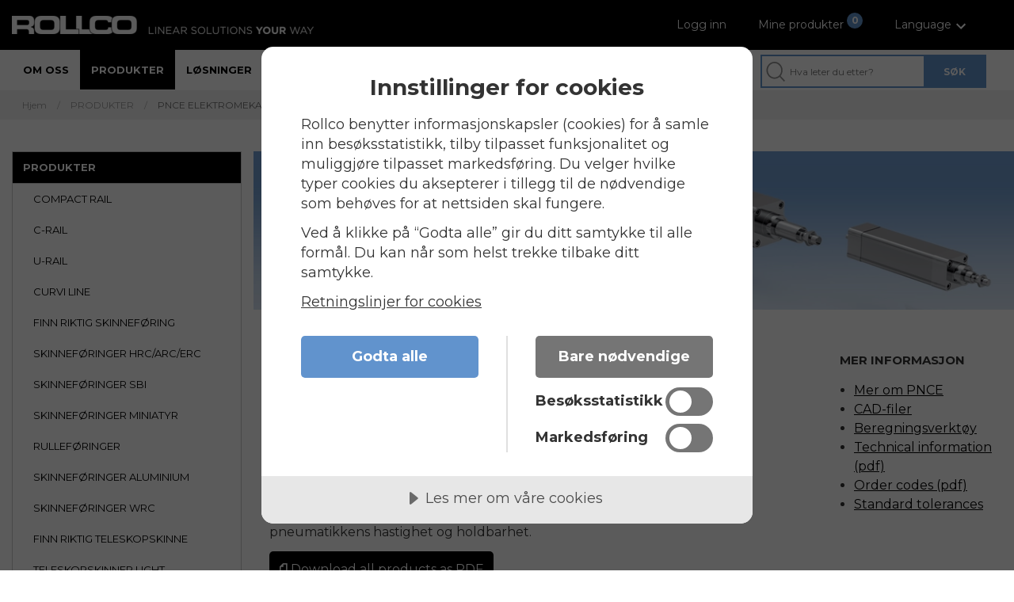

--- FILE ---
content_type: text/html; charset=utf-8
request_url: https://www.rollco.no/produkter/pnce-elektromekaniske-sylindere
body_size: 23400
content:
<!DOCTYPE html>
<html>
<head>
        
    <script src="//cdn.cookietractor.com/cookietractor.js" data-lang="nb-NO" data-id="87e77ca6-0276-4fda-905d-4f1f32f3233d"></script>
<meta charset="utf-8" />
<meta name="viewport" content="width=device-width, initial-scale=1.0" />
<title>PNCE Elektromekaniske sylindere  | Rollco</title>
<link rel="stylesheet" type="text/css" href="/ui/css/site.min.css?v=PNboSAXAuIlDZMJFtDsODtopgQUC3hJ4BePwDhiWAH4" />
    <link rel="apple-touch-icon" href="/storage/webp/4B8C193A0E79242F1236F69B343D8390A1AA5F56249A820E97F7F691E827AC3F/064dade3ff11473cb60ecf232bae5283/32-32-1-png.Png-webp/media/5e21cbb9cf164b9ca15dac41dbf51b3c/favicon-32x32.png" type="" />
    <link rel="icon" href="/storage/webp/4B8C193A0E79242F1236F69B343D8390A1AA5F56249A820E97F7F691E827AC3F/064dade3ff11473cb60ecf232bae5283/32-32-1-png.Png-webp/media/5e21cbb9cf164b9ca15dac41dbf51b3c/favicon-32x32.png" type="image/png" />
    <link rel="icon" href="/storage/webp/4B8C193A0E79242F1236F69B343D8390A1AA5F56249A820E97F7F691E827AC3F/064dade3ff11473cb60ecf232bae5283/32-32-1-png.Png-webp/media/5e21cbb9cf164b9ca15dac41dbf51b3c/favicon-32x32.png" type="image/png" />
    <link rel="icon" href="/storage/webp/4B8C193A0E79242F1236F69B343D8390A1AA5F56249A820E97F7F691E827AC3F/064dade3ff11473cb60ecf232bae5283/32-32-1-png.Png-webp/media/5e21cbb9cf164b9ca15dac41dbf51b3c/favicon-32x32.png" type="image/png" />
    <link rel="icon" href="/storage/webp/1C9A58CD57C1F6622E429741A6FE2EB9B5179255F1EC73AC0C0FFAD2C8CB3A27/064dade3ff11473cb60ecf232bae5283/16-16-1-png.Png-webp/media/5e21cbb9cf164b9ca15dac41dbf51b3c/favicon-32x32.png" type="image/png" />
    <link rel="shortcut icon" href="/storage/webp/91B4A2A2899BD0893301D7A5AAED69B0685518BACD3CA817223A23905444C6DE/064dade3ff11473cb60ecf232bae5283/16-16-1-png.Icon-webp/media/5e21cbb9cf164b9ca15dac41dbf51b3c/favicon-32x32.ico" type="" />
    <meta name="description" content="PNCE elektromekaniske sylindere best&#xE5;r av en kuleskrue med egnet aksiallagring og system for stabil f&#xF8;ring. Alt er kapslet inn i et robust aluminiumhus med standardisert utforming for &#xE5; kunne &#xE5; v&#xE6;re kompatibel med det store utvalget av mekanisk tilbeh&#xF8;r for ISO 15552 standarden for pneumatiske sylindere." />

    <link rel="canonical" href="https://www.rollco.no/produkter/pnce-elektromekaniske-sylindere" />

    <meta name="robots" content="index,follow" />
<meta name="generator" content="Litium" />
    <meta property="og:title" content="PNCE Elektromekaniske sylindere" />
    <meta property="og:type" content="website" />
        <meta property="og:image" content="https://www.rollco.no/storage/webp/03E6E414C4F0C55E6DE334BBC40652771D2F78DF7B9721B0ED61E00AE3236898/1e6cc1f476104d62a18c09dba7385f54/jpg-webp/media/c496273bf3604394a00bd79522928d36/Rollco_ElectromechanicalCylinders_PNCE_Category.jpg" />
            <meta property="og:image:secure_url" content="https://www.rollco.no/storage/webp/03E6E414C4F0C55E6DE334BBC40652771D2F78DF7B9721B0ED61E00AE3236898/1e6cc1f476104d62a18c09dba7385f54/jpg-webp/media/c496273bf3604394a00bd79522928d36/Rollco_ElectromechanicalCylinders_PNCE_Category.jpg" />
        <meta property="og:image" content="https://www.rollco.no/storage/webp/763FEB955DFAB487DBFEF515E221375C87540B4A669E6199405F263C8C470C5E/b81d498f6676420fba7ca99010f762a3/png-webp/media/4c2df8e39350444ca366e7ea742ea199/logo_slogan.png" />
            <meta property="og:image:secure_url" content="https://www.rollco.no/storage/webp/763FEB955DFAB487DBFEF515E221375C87540B4A669E6199405F263C8C470C5E/b81d498f6676420fba7ca99010f762a3/png-webp/media/4c2df8e39350444ca366e7ea742ea199/logo_slogan.png" />
    <meta property="og:url" content="https://www.rollco.no/produkter/pnce-elektromekaniske-sylindere" />
    <meta property="og:description" content="PNCE elektromekaniske sylindere best&amp;#xE5;r av en kuleskrue med egnet aksiallagring og system for stabil f&amp;#xF8;ring. Alt er kapslet inn i et robust aluminiumhus med standardisert utforming for &amp;#xE5; kunne &amp;#xE5; v&amp;#xE6;re kompatibel med det store utvalget av mekanisk tilbeh&amp;#xF8;r for ISO 15552 standarden for pneumatiske sylindere." />
    <meta property="og:locale" content="nb_NO" />
    <meta property="og:site_name" content=" | Rollco" />
    <meta name="facebook-domain-verification" content="zxj972gi4fyo1fr5pu24z26efrxnxm">


<!-- Google Tag Manager --><script type="text/javascript">
(function(w){w.dataLayer = w.dataLayer || [];

})(window);
(function(w,d,s,l,i){w[l]=w[l]||[];w[l].push({'gtm.start':new Date().getTime(),event:'gtm.js'});var f=d.getElementsByTagName(s)[0],j=d.createElement(s),dl=l!='dataLayer'?'&l='+l:'';j.async=true;j.src='//www.googletagmanager.com/gtm.js?id='+i+dl;f.parentNode.insertBefore(j,f);})(window,document,'script','dataLayer','GTM-WK7T84L');
</script><!-- End Google Tag Manager -->
<!-- Matomo Tag Manager --><script>
  var _mtm = window._mtm = window._mtm || [];
  _mtm.push({'mtm.startTime': (new Date().getTime()), 'event': 'mtm.Start'});
  (function() {
    var d=document, g=d.createElement('script'), s=d.getElementsByTagName('script')[0];
    g.async=true; g.src='https://cdn.matomo.cloud/rollco.matomo.cloud/container_ZZN4H65o.js'; s.parentNode.insertBefore(g,s);
  })();
</script><!-- End Matomo Tag Manager -->
        
<script type="text/javascript">
    window.localStorage.setItem('requestVerificationToken', 'CfDJ8MpgIjUerYhHkeydPBiz2vZzo9nhy8ptq3lbwGIdAgr9ulKyJLcv2AsR45rjJgHbB0h5jWAHU597kfPJcyTeyJW0leR3xGZLIz75FG7_sBxe7V-xi4tpjp2lD_PT5luBiC2Hv0VQRl1HhbJHpvftlFk');
    window.__litium = window.__litium || {};
    window.__litium.requestContext = {"channelSystemId":"c3bc82e6-8621-4bc9-98ba-3f1908b82c1c","currentPageSystemId":"a04c1581-911d-414e-bb39-29e0277fe273","productCategorySystemId":"d79d0c48-3efb-45bd-a696-08d5d2be69b4"};
    window.__litium.recPublicKey = '6LcfcykdAAAAAGZYf-6QIMxJ5gfHXDMGWqkQcey7';
    window.__litium.preloadState = window.__litium.preloadState || {};
    window.__litium.preloadState.cart = {"fileNames":[],"checkoutUrl":"/tilbudsforesporsel","orderTotal":"0,00 SEK","quantity":"0","orderStatus":"Init","orderRows":[],"discountRows":[],"discount":"0,00 SEK","deliveryCost":"0,00 SEK","paymentCost":"0,00 SEK","grandTotal":"0,00 SEK","vat":"0,00 SEK","systemId":"00000000-0000-0000-0000-000000000000"};
    window.__litium.preloadState.navigation = {"contentLinks":[{"name":"Om oss","url":"/om-oss","disabled":false,"isSelected":false,"links":[{"name":"Rollco historie","url":"/om-oss/rollco-historie","disabled":false,"isSelected":false,"links":[]},{"name":"Vår spesialitet","url":"/om-oss/var-spesialitet","disabled":false,"isSelected":false,"links":[]},{"name":"Service og support","url":"/om-oss/support","disabled":false,"isSelected":false,"links":[]},{"name":"Karriere","url":"/om-oss/karriar","disabled":false,"isSelected":false,"links":[]},{"name":"Bærekraft","url":"/om-oss/csr-baerekraft","disabled":false,"isSelected":false,"links":[]},{"name":"Messer","url":"/om-oss/messer","disabled":false,"isSelected":false,"links":[]},{"name":"Nyheter","url":"/om-oss/nyheter","disabled":false,"isSelected":false,"links":[{"name":"NYHET! Tannremtransportør TB ","url":"/om-oss/nyheter/nyhet-tannremtransportor-tb","disabled":false,"isSelected":false,"links":[]},{"name":"Hovedkontoret vårt flytter","url":"/om-oss/nyheter/hovedkontoret-vart-flytter","disabled":false,"isSelected":false,"links":[]},{"name":"Ny: Mini lineærmoduler MGBS & MGTB","url":"/om-oss/nyheter/ny-mini-lineaermoduler-mgbs-mgtb","disabled":false,"isSelected":false,"links":[]},{"name":"NYHET! Planetgir","url":"/om-oss/nyheter/nyhet-planetgir","disabled":false,"isSelected":false,"links":[]},{"name":"Skinneføringer WRC","url":"/om-oss/nyheter/skinneforinger-wrc","disabled":false,"isSelected":false,"links":[]},{"name":"MCE & MSCE Minielektrisk sylinder & skyver","url":"/om-oss/nyheter/mce-msce","disabled":false,"isSelected":false,"links":[]},{"name":"Nye Compact Rail","url":"/om-oss/nyheter/nye-compact-rail","disabled":false,"isSelected":false,"links":[]},{"name":"NYE transportbaner","url":"/om-oss/nyheter/nye-transportbaner","disabled":false,"isSelected":false,"links":[]},{"name":"Oppgraderinger av lineære systemer","url":"/om-oss/nyheter/oppgraderinger-av-lineaere-systemer","disabled":false,"isSelected":false,"links":[]},{"name":"Posisjoneringsmotorer","url":"/om-oss/nyheter/posisjoneringsmotorer","disabled":false,"isSelected":false,"links":[]},{"name":"Rollco 20 år","url":"/om-oss/nyheter/rollco-20-ar_1","disabled":false,"isSelected":false,"links":[]},{"name":"Utvidet aluminiumssortiment etter nytt samarbeid med Paletti","url":"/om-oss/nyheter/utvidet-aluminiumsortiment","disabled":false,"isSelected":false,"links":[]},{"name":"Ny forbedrede lagerenheter for kuleskruer","url":"/om-oss/nyheter/nya-lagerenheter","disabled":false,"isSelected":false,"links":[]},{"name":"Rollco overtar Altitech","url":"/om-oss/nyheter/rollco-as-overtar-altitech-as","disabled":false,"isSelected":false,"links":[]},{"name":"NYHET: Tannstånger & tannhjul","url":"/om-oss/nyheter/nyhet-tannstanger-tannhjul","disabled":false,"isSelected":false,"links":[]}]},{"name":"Nyhetsbrev","url":"/om-oss/nyhetsbrev","disabled":false,"isSelected":false,"links":[]},{"name":"Kontakt oss","url":"/om-oss/kontakt","disabled":false,"isSelected":false,"links":[]},{"name":"Downloads","url":"/om-oss/downloads","disabled":false,"isSelected":false,"links":[]}]},{"name":"Produkter","url":"/produkter","disabled":false,"isSelected":true,"links":[{"name":"COMPACT RAIL","url":"/produkter/compact-rail","disabled":false,"isSelected":false,"links":[]},{"name":"C-RAIL","url":"/produkter/c-rail","disabled":false,"isSelected":false,"links":[]},{"name":"U-RAIL","url":"/produkter/u-rail","disabled":false,"isSelected":false,"links":[]},{"name":"CURVI LINE","url":"/produkter/curvi-line","disabled":false,"isSelected":false,"links":[]},{"name":"FINN RIKTIG SKINNEFØRING","url":"/produkter/finn-riktig-skinneforing","disabled":false,"isSelected":false,"links":[]},{"name":"SKINNEFØRINGER HRC/ARC/ERC","url":"/produkter/skinnefoeringer-hrc-arc-erc","disabled":false,"isSelected":false,"links":[]},{"name":"SKINNEFØRINGER SBI","url":"/produkter/skinnefoeringer-sbi","disabled":false,"isSelected":false,"links":[]},{"name":"SKINNEFØRINGER MINIATYR","url":"/produkter/skinnefoeringer-miniatyr","disabled":false,"isSelected":false,"links":[]},{"name":"RULLEFØRINGER","url":"/produkter/rullefoeringer","disabled":false,"isSelected":false,"links":[]},{"name":"SKINNEFØRINGER ALUMINIUM","url":"/produkter/skinnefoering-aluminium","disabled":false,"isSelected":false,"links":[]},{"name":"SKINNEFØRINGER WRC","url":"/produkter/skinneforinger-wrc","disabled":false,"isSelected":false,"links":[]},{"name":"FINN RIKTIG TELESKOPSKINNE","url":"/produkter/finn-riktig-teleskopskinne","disabled":false,"isSelected":false,"links":[]},{"name":"TELESKOPSKINNER LIGHT","url":"/produkter/teleskopskinner-light","disabled":false,"isSelected":false,"links":[]},{"name":"TELESKOPSKINNER HEAVY","url":"/produkter/teleskopskinner-heavy","disabled":false,"isSelected":false,"links":[]},{"name":"EASYSLIDE","url":"/produkter/easyslide","disabled":false,"isSelected":false,"links":[]},{"name":"KULESKRUER","url":"/produkter/kuleskruer","disabled":false,"isSelected":false,"links":[]},{"name":"KULEBØSSINGER & AKSLINGER","url":"/produkter/kuleboessinger-akslinger","disabled":false,"isSelected":false,"links":[]},{"name":"TANNSTANGER OG TANNHJUL","url":"/produkter/tannstanger-tannhjul","disabled":false,"isSelected":false,"links":[]},{"name":"FINN RIKTIG LINEÆRMODUL","url":"/produkter/finn-riktig-lineaermodul","disabled":false,"isSelected":false,"links":[]},{"name":"LINEÆRMODUL RHL","url":"/produkter/lineaermodul-rhl","disabled":false,"isSelected":false,"links":[]},{"name":"LINEÆRMODUL QME","url":"/produkter/lineaermodul-qme","disabled":false,"isSelected":false,"links":[]},{"name":"LINEÆRMODULER CT & MT","url":"/produkter/lineaermoduler-ct-mt","disabled":false,"isSelected":false,"links":[]},{"name":"MINI LINEÆRMODULER MGBS & MGTB","url":"/produkter/mini-lineaermoduler-mgbs-mgtb","disabled":false,"isSelected":false,"links":[]},{"name":"MCE & MSCE MINIELEKTRISKE SYLINDERE & SKYVERE","url":"/produkter/mce-msce-mini-electric-cylinders-and-sliders","disabled":false,"isSelected":false,"links":[]},{"name":"PNCE ELEKTROMEKANISKE SYLINDERE","url":"/produkter/pnce-elektromekaniske-sylindere","disabled":false,"isSelected":true,"links":[]},{"name":"SERVOKOBLINGER","url":"/produkter/servokoblinger","disabled":false,"isSelected":false,"links":[]},{"name":"POSISJONERINGSMOTORER","url":"/produkter/posisjoneringsmotorer","disabled":false,"isSelected":false,"links":[]},{"name":"PLANETGIR","url":"/produkter/planetgir","disabled":false,"isSelected":false,"links":[]},{"name":"ALUMINIUMPROFILSYSTEM","url":"/produkter/aluminiumsystem","disabled":false,"isSelected":false,"links":[{"name":"System 40 - Spor 8","url":"/produkter/aluminiumsystem/system40-spor8","disabled":false,"isSelected":false,"links":[{"name":"Profiler","url":"/produkter/aluminiumsystem/system40-spor8/profiler","disabled":false,"isSelected":false,"links":[]},{"name":"Forbinder & festeelementer","url":"/produkter/aluminiumsystem/system40-spor8/forbinder-festeelementer","disabled":false,"isSelected":false,"links":[]},{"name":"Tilbehør","url":"/produkter/aluminiumsystem/system40-spor8/tilbehor","disabled":false,"isSelected":false,"links":[]}]},{"name":"System 30 - Spor 6","url":"/produkter/aluminiumsystem/system30-spor6","disabled":false,"isSelected":false,"links":[{"name":"Profiler","url":"/produkter/aluminiumsystem/system30-spor6/profiler","disabled":false,"isSelected":false,"links":[]},{"name":"Forbinder & festeelementer","url":"/produkter/aluminiumsystem/system30-spor6/forbinder-festeelementer","disabled":false,"isSelected":false,"links":[]},{"name":"Tilbehør","url":"/produkter/aluminiumsystem/system30-spor6/tilbehor","disabled":false,"isSelected":false,"links":[]}]},{"name":"System 20 - Spor 5","url":"/produkter/aluminiumsystem/system20-spor5","disabled":false,"isSelected":false,"links":[{"name":"Profiler","url":"/produkter/aluminiumsystem/system20-spor5/profiler","disabled":false,"isSelected":false,"links":[]},{"name":"Forbinder & festeelementer","url":"/produkter/aluminiumsystem/system20-spor5/forbinder-festeelementer","disabled":false,"isSelected":false,"links":[]},{"name":"Tilbehør","url":"/produkter/aluminiumsystem/system20-spor5/tilbehor","disabled":false,"isSelected":false,"links":[]}]},{"name":"Paneler & platemateriale","url":"/produkter/aluminiumsystem/paneler-platemateriale","disabled":false,"isSelected":false,"links":[]},{"name":"Kabelkanaler & dreiebord","url":"/produkter/aluminiumsystem/kabelkanaler","disabled":false,"isSelected":false,"links":[]},{"name":"Verktøy","url":"/produkter/aluminiumsystem/verktoy","disabled":false,"isSelected":false,"links":[]}]},{"name":"TRANSPORTBANER","url":"/produkter/transportbaner","disabled":false,"isSelected":false,"links":[]},{"name":"TANNREMTRANSPORTØRER","url":"/produkter/tannremtransportorer","disabled":false,"isSelected":false,"links":[]}]},{"name":"Løsninger","url":"/losninger","disabled":false,"isSelected":false,"links":[{"name":"Applikasjonsområder","url":"/losninger/applikasjonsomrader","disabled":false,"isSelected":false,"links":[{"name":"Spesialkjøretøy","url":"/losninger/applikasjonsomrader/spesialkjoretoy","disabled":false,"isSelected":false,"links":[]},{"name":"Maskinbeskyttelse","url":"/losninger/applikasjonsomrader/maskinbeskyttelse","disabled":false,"isSelected":false,"links":[]},{"name":"Emballasjeindustri","url":"/losninger/applikasjonsomrader/emballasjeindustri","disabled":false,"isSelected":false,"links":[]},{"name":"Produksjonsutstyr","url":"/losninger/applikasjonsomrader/produksjonsutstyr","disabled":false,"isSelected":false,"links":[]},{"name":"Medisinteknikk","url":"/losninger/applikasjonsomrader/medisinteknikk","disabled":false,"isSelected":false,"links":[]},{"name":"Lagerautomatisering","url":"/losninger/applikasjonsomrader/lagerautomatisering","disabled":false,"isSelected":false,"links":[]},{"name":"Spesialmaskiner","url":"/losninger/applikasjonsomrader/spesialmaskiner","disabled":false,"isSelected":false,"links":[]}]},{"name":"Lineærføringer med kuler","url":"/losninger/lineaerforinger-med-kuler","disabled":false,"isSelected":false,"links":[{"name":"Skinneføringer HRC/ARC/ERC","url":"/losninger/lineaerforinger-med-kuler/skinnefoeringer-hrc-arc-erc","disabled":false,"isSelected":false,"links":[]},{"name":"Skinneføringer SBI","url":"/losninger/lineaerforinger-med-kuler/skinnefoeringer-sbi","disabled":false,"isSelected":false,"links":[]},{"name":"Skinneføringer Miniatyr","url":"/losninger/lineaerforinger-med-kuler/skinneforinger-miniatyr","disabled":false,"isSelected":false,"links":[]},{"name":"Rulleføringer","url":"/losninger/lineaerforinger-med-kuler/rullefoeringer","disabled":false,"isSelected":false,"links":[]},{"name":"Skinneføringer Aluminium","url":"/losninger/lineaerforinger-med-kuler/skinneforinger-aluminium","disabled":false,"isSelected":false,"links":[]},{"name":"Skinneføringer WRC","url":"/losninger/lineaerforinger-med-kuler/skinneforinger-wrc","disabled":false,"isSelected":false,"links":[]},{"name":"Easyslide","url":"/losninger/lineaerforinger-med-kuler/easyslide","disabled":false,"isSelected":false,"links":[]}]},{"name":"Lineærføringer med ruller","url":"/losninger/lineaerforinger-med-ruller","disabled":false,"isSelected":false,"links":[{"name":"Compact Rail","url":"/losninger/lineaerforinger-med-ruller/compact-rail","disabled":false,"isSelected":false,"links":[]},{"name":"C-Rail","url":"/losninger/lineaerforinger-med-ruller/c-rail","disabled":false,"isSelected":false,"links":[]},{"name":"U-Rail","url":"/losninger/lineaerforinger-med-ruller/u-rail","disabled":false,"isSelected":false,"links":[]},{"name":"Curvi Line","url":"/losninger/lineaerforinger-med-ruller/curvi-line","disabled":false,"isSelected":false,"links":[]}]},{"name":"Teleskopskinner","url":"/losninger/teleskopskinner","disabled":false,"isSelected":false,"links":[{"name":"Teleskopskinner Heavy","url":"/losninger/teleskopskinner/teleskopskinner-heavy","disabled":false,"isSelected":false,"links":[]},{"name":"Teleskopskinner Light","url":"/losninger/teleskopskinner/teleskopskinner-light","disabled":false,"isSelected":false,"links":[]}]},{"name":"Kuleskruer, kulebøssinger og herdede akslinger","url":"/losninger/kuleskruer-kulebossinger-herdede-akslinger","disabled":false,"isSelected":false,"links":[{"name":"Kulebøssninger & Akslinger","url":"/losninger/kuleskruer-kulebossinger-herdede-akslinger/kuleboessinger-akslinger","disabled":false,"isSelected":false,"links":[]},{"name":"Kuleskruer","url":"/losninger/kuleskruer-kulebossinger-herdede-akslinger/kuleskruer","disabled":false,"isSelected":false,"links":[]}]},{"name":"Tannstanger og tannhjul","url":"/losninger/tannstanger-tannhjul","disabled":false,"isSelected":false,"links":[]},{"name":"Lineærmoduler","url":"/losninger/lineaermoduler","disabled":false,"isSelected":false,"links":[{"name":"Lineærmodul RHL","url":"/losninger/lineaermoduler/lineaermodul-rhl","disabled":false,"isSelected":false,"links":[]},{"name":"Lineærmodul QME","url":"/losninger/lineaermoduler/lineaermodul-qme","disabled":false,"isSelected":false,"links":[]},{"name":"Lineærmoduler CT & MT","url":"/losninger/lineaermoduler/lineaermoduler-ct-mt","disabled":false,"isSelected":false,"links":[]},{"name":"Mini lineærmoduler MGBS & MGTB","url":"/losninger/lineaermoduler/mini-lineaermoduler-mgbs-mgtb","disabled":false,"isSelected":false,"links":[]}]},{"name":"Elektromekaniske sylindere","url":"/losninger/elektromekaniske-sylindere","disabled":false,"isSelected":false,"links":[{"name":"MCE & MSCE Minielektriske sylindere & skyvere","url":"/losninger/elektromekaniske-sylindere/mce-msce-mini-electric-cylinders-and-sliders","disabled":false,"isSelected":false,"links":[]},{"name":"PNCE Elektromekaniske sylindere","url":"/losninger/elektromekaniske-sylindere/pnce-elektromekaniske-sylindere","disabled":false,"isSelected":false,"links":[]}]},{"name":"Planetgir","url":"/losninger/planetgir","disabled":false,"isSelected":false,"links":[]},{"name":"Servokoblinger","url":"/losninger/servokoblinger","disabled":false,"isSelected":false,"links":[]},{"name":"Posisjoneringsmotorer","url":"/losninger/posisjoneringsmotorer","disabled":false,"isSelected":false,"links":[]},{"name":"Aluminiumsprofiler","url":"/losninger/aluminiumsprofiler","disabled":false,"isSelected":false,"links":[]},{"name":"Transportbaner","url":"/losninger/transportbaner","disabled":false,"isSelected":false,"links":[{"name":"Transportbaner","url":"/losninger/transportbaner/transportbaner","disabled":false,"isSelected":false,"links":[]},{"name":"Tannremtransportører","url":"/losninger/transportbaner/tannremtransportorer","disabled":false,"isSelected":false,"links":[]}]},{"name":"Referanseprosjekter","url":"/losninger/referanseprosjekter","disabled":false,"isSelected":false,"links":[{"name":"Takkonstruksjon skyves sidelengs med Compact Rail","url":"/losninger/referanseprosjekter/pa-vei-mot-stjernene","disabled":false,"isSelected":false,"links":[]},{"name":"C-Rail flytter vegger i TV-show","url":"/losninger/referanseprosjekter/c-rail-flytter-vegger-i-tv-show","disabled":false,"isSelected":false,"links":[]},{"name":"Spesialinnretning i brannbil","url":"/losninger/referanseprosjekter/spesialinnretning-i-brannbil","disabled":false,"isSelected":false,"links":[]},{"name":"Teleskopskinner til ergonomisk og handikapvennlig innredning","url":"/losninger/referanseprosjekter/teleskopskinner-til-ergonomisk-innredning","disabled":false,"isSelected":false,"links":[]},{"name":"Verdifullt maleri utstilles og sikres ved hjelp av teleskopskinner","url":"/losninger/referanseprosjekter/maleri-sikres-med-teleskopskinner","disabled":false,"isSelected":false,"links":[]},{"name":"Spesialutstyr i OB-busser","url":"/losninger/referanseprosjekter/spesialutstyr-i-ob-busser","disabled":false,"isSelected":false,"links":[]},{"name":"Kostbar skulptur sikres ved hjelp av lineære føringer","url":"/losninger/referanseprosjekter/skulptur-sikres-med-lineaere-foeringer","disabled":false,"isSelected":false,"links":[]},{"name":"Fra ballsal til teaterscene ved hjelp av kuleskruer","url":"/losninger/referanseprosjekter/fra-ballsal-til-teaterscene","disabled":false,"isSelected":false,"links":[]},{"name":"Gyldne Plymouth i aluminiumsramme","url":"/losninger/referanseprosjekter/den-gyldne-plymouthen","disabled":false,"isSelected":false,"links":[]},{"name":"Valentin Racing kjøresimulator","url":"/losninger/referanseprosjekter/kjoeresimulator-av-aluminiumsprofiler","disabled":false,"isSelected":false,"links":[]},{"name":"Skulptur av aluminiumsprofiler","url":"/losninger/referanseprosjekter/skulptur-av-aluminiumsprofiler","disabled":false,"isSelected":false,"links":[]}]}]},{"name":"CAD-filer","url":"/cad","disabled":false,"isSelected":false,"links":[]},{"name":"Dokumentasjon","url":"/dokumentasjon","disabled":false,"isSelected":false,"links":[]},{"name":"Filmer","url":"/filmer","disabled":false,"isSelected":false,"links":[]},{"name":"Blogg","url":"/blog_no","disabled":false,"isSelected":false,"links":[]},{"name":"Kontakt","url":"/om-oss/kontakt","disabled":false,"isSelected":false,"links":[]}]};
    window.__litium.preloadState.myPage = {"persons":{},"addresses":{},"orders":{"currentPage":1},"isBusinessCustomer":false,"infoText":{"value":"<p>Her kan du finne alle dine tidligere foresp&oslash;rsler.</p>\n"}};

    window.__litium.constants = {
        role: {
            approver: "OrderApprover",
            buyer: "OrderPlacer",
        },
        countries: [{"text":"Noreg","value":"NO","selected":false}],
        checkoutMode: {
            privateCustomers: 2,
            companyCustomers: 4,
            both: 1
        },
    };
    window.__litium.quickSearchUrl = "/sokeresultat";
    window.__litium.uiCulture = "nb-NO";
    window.__litium.translation = {"code.checkout.label.postalcode":"","mypage.person.name":"Navn","checkout.campaigncode":"","code.checkout.review.offer":"","code.orderdetail.mailing.address":"","checkout.terms.acceptTermsOfCondition":"Jeg har lest og aksepterer","code.checkout.fileupload.file.invalid.type":"Ikke tillatt filformat.","code.checkout.cart.comment":"Kommentar","code.checkout.label.approve.box":"","code.orderlist.column.content":"Innhold","code.orderdetail.column.total.row.price":"","code.orderdetail.orderhistory.confirmsavedoffer":"","checkout.cart.header.quantity":"Antall","code.orderdetail.column.quantity":"Antall","validation.emailinused":"Denne e-postadressen er allerede registrert, vennligst prøv en annen","code.orderdetail.currency":"","code.checkout.label.guestheading":"Gjestebruker","checkout.customerinfo.personalnumber":"","facet.header.filter":"Filter","code.orderdetail.invoice.address":"","code.checkout.offer.number.title":"","code.orderdetail.ordernumber.monitor":"","search.yourfilter":"Your Selection","mypage.order.title":"Tilbudsforespørsel","code.orderdetail.monitor.leadtime":"","code.checkout.contact.us":"","mypage.address.postnumber":"Postnummer","code.orderlist.column.reorder":"","mypage.address.subtitle":"Adresser","general.ok":"OK","code.checkout.label.guestvalidationerror":"Kunne ikke fortsette som gjest, vennligst prøv igjen","code.orderdetail.orderhistory.confirmorderfunction":"","code.orderdetail.backtoorderlist":"Tilbake til tilbudsforespørsler","code.checkout.label.forgotpassword":"Glemt passordet?","code.orderdetail.column.unit.price":"","checkout.terms.acceptterms":"Jeg har lest og aksepterer","code.orderdetail.order.modal.descriptive.text":"","checkout.customerinfo.title":"Kundeinformasjon","code.orderdetail.order.modal.confirm.button":"Gå videre","checkout.customerinfo.country":"Land","checkout.customerinfo.personalnumberfirstpart":"","code.checkout.label.city":"","code.checkout.button.guest":"Fortsett som gjest","code.checkout.label.email":"E-post","checkout.customerinfo.cellphone":"Telefon","code.orderdetail.orderdate":"Dato","validation.invalid.number":"Telefonnummeret er ikke gyldig","code.checkout.label.companynumber":"Organisasjonsnummer","checkout.order.discount":"","general.save":"Lagre","checkout.customerinfo.city":"By","checkout.order.vat":"","code.orderdetail.saved.offert.in.cart.info.box":"","code.checkout.customerinfo.companynumber":"Organisasjonsnummer","mypage.address.country":"Land","mypage.person.edittitle":"Endre","validation.personalnumber":"","checkout.title":"Mine produkter","mypage.address.phonenumber":"Telefon","code.checkout.popup.validation.emailinuse":"E-postadressen er allerede i bruk","code.checkout.intro.text":"","code.orderdetail.leadtime.missing":"","mypage.person.subtitle":"Persons in the company","code.mypages.contact.us.info.email":"","code.checkout.label.lastname":"Etternavn","code.checkout.cart.delete":"Er du sikker på at du vil slette {PRODUCT}? ","code.checkout.uniqorderflow.title":"","code.orderdetail.deliverydate":"","mypage.address.edittitle":"Endre","checkout.customerinfo.country.placeholder":"","mypage.person.role.buyer":"Order placer","mypage.address.title":"Adresser","code.quoteconfirmation.emailsubject":"","validation.unique":"Verdien er ikke unik","code.orderdetail.quotationnumber":"","code.checkout.empty.cart.button":"Tilbake","code.checkout.button.row.first":"","code.orderdetail.column.files":"Filer","code.checkout.fileupload.file.too.large":"Filen er for stor.","code.checkout.button.continue":"Fortsett","code.checkout.label.registerheading":"Registrer deg","checkout.customerinfo.zipcode":"Postnummer","minicart.total":"","checkout.order.title":"Øvrig","code.checkout.cart.popup.button.back":"Gå tilbake til produkter","code.orderlist.column.ordernumber":"Saksnummer","code.orderdetail.organizationnumber":"Organisasjonsnummer","code.checkout.cart.popup.button.tocheckout":"Fortsett til tilbudsforespørsel","code.orderdetail.confirmation.information.pdf":"","checkout.order.total":"","code.checkout.popup.validation.invalidemail":"E-postadressen er ikke gyldig","code.checkout.label.registervalidationerror":"Kunne ikke registrere bruker, vennligst prøv igjen","checkout.customerinfo.companyname":"Foretaksnavn","mypage.person.role.approver":"Order approver","code.checkout.label.confirmpassword":"Bekreft passord","code.checkout.radio.button.label.order":"","code.checkout.button.loginheading":"Logg inn","validation.phone":"Telefon","code.checkout.failed.to.get.lead.time":"","code.checkout.label.loginheading":"Logg inn","code.mypages.mydetails.pdf.link":"","mypage.person.addtitle":"Legg til","checkout.order.productstotal":"Produkter","checkout.fileupload.file.too.large":"Filen er for stor.","code.orderdetail.orderreference":"Refferansenummer","code.checkout.button.row.second":"","code.orderdetail.monitor.total.price":"","checkout.terms.link":"Villkår","checkout.login.to.placeorder":"","checkout.placeorder":"Bekreft","checkout.order.paymentcost":"","code.checkout.orderdetail.info.box":"","general.remove":"Ta bort","code.checkout.error.message.lead.and.price":"","code.checkout.label.country":"","checkout.customerinfo.signupandlogin":"Registrer deg og logg inn","checkout.fileupload.file.invalid.type":"Ikke tillatt filformat.","code.orderdetail.info.box":"","code.checkout.failed.to.get.price":"","code.general.print":"Skriv ut","code.orderdetail.price.missing":"","checkout.customerinfo.companyaddress.placeholder":"","mypage.address.add":"Legg til","code.orderdetail.ordernumber":"Saksnummer","code.checkout.button.forgotpassword":"Glemt passordet?","checkout.cart.header.price":"","checkout.customerinfo.referencenumber":"Referansenummer (valgfritt)","code.checkout.other.title":"","filter.showless":"","code.checkout.cart.popup.productadded":"lagt til","tooltip.addedtocart":"","mypage.person.add":"Legg til","mypage.person.title":"Persons","code.orderdetail.column.price":"","checkout.customerinfo.existingcustomer":"Allerede en kunde?","code.orderdetail.offer.pdf.text":"","code.orderlist.noorderfound":"Det finnes ingen forespørsler","checkout.customerinfo.clicktologin":"Klikk for å logge inn","checkout.customerinfo.businesscustomer":"","code.orderlist.items":"og {0} andre produkter","code.orderdetail.lead.time":"","code.orderdetail.order.text":"","checkout.customerinfo.careof":"c/o","code.orderdetail.orderhistory.yes":"","mypage.login.title":"Innloggingsdetaljer","checkout.order.grandTotal":"","checkout.cart.title":" ","checkout.cart.total":"","mypage.person.lastname":"Etternavn","code.languageselector.label":"Language","facet.header.categories":"Produktkategorier","checkout.order.deliverycost":"","mypage.person.phone":"Telefon","code.checkout.button.register":"Registrer deg","code.orderdetail.information":"Informasjon","checkout.payment.title":"","code.checkout.label.addressline1":"","code.checkout.label.companyname":"Foretaksnavn","code.orderdetail.confirmation.information.monitor":"","mypage.person.firstname":"Fornavn","checkout.customerinfo.email":"E-post","validation.checkrequired":"Vennligst aksepter villkårene","mypage.info.title":"Mine detaljer","code.mypages.mydetails.pdf.text":"","code.checkout.label.password":"Passord","checkout.customerinfo.firstname":"Fornavn","mypage.person.email":"E-post","checkout.customerinfo.showAlternativeAddress":"Alternativ leveringsadresse","checkout.customerinfo.personalnumbersecondpart":"","checkout.customerinfo.phonenumber":"Telefon","code.orderdetail.column.products":"Produkter","tooltip.approvedorder":"","code.checkout.proceed.button":"Gå videre","code.orderdetail.ordernumber.litium":"Saksnummer","code.checkout.label.loginvalidationerror":"Det har oppstått en feil. Prøv igjen, eller kontakt Rollco for å få hjelp.","code.checkout.uniqorderflow.info.alert":"","code.checkout.blocked.monitor.user.text":"","code.checkout.radio.button.label.offer":"Jeg ønsker å be om et tilbud","checkout.error.upload.files":"Dine opplastede filer overskrider 15MB eller har feil filformat. Rette dette for å sende din forespørsel.","checkout.cart.compaignprice":"","general.cancel":"Avbryt","minicart.numberofproduct":"produkter","checkout.customerinfo.lastname":"Etternavn","validation.required":"Obligatorisk","tooltip.reordered":"","filter.showmore":"","code.checkout.button.row.third":"","mypage.address.address":"Adresse","code.orderdetail.sent.order.text":"","code.orderdetail.order.modal.order.text":"","checkout.cart.empty":"Du har ingen lagrede produkter.","code.orderdetail.offert.in.cart.info.box":"","code.orderlist.item":"og {0} annet produkt","general.select":"Select","code.orderdetail.monitorid":"","validation.email":"E-postadressen er ikke gyldig","code.checkout.uniqorderflow.info.text":"","mypage.person.role":"","code.checkout.button.top":"","code.checkout.radio.buttons.text":"","checkout.usecampaigncode":"Bruk","minicart.checkout":"Mine produkter","checkout.delivery.title":"","code.checkout.label.firstname":"Fornavn","code.orderdetail.order.button.info.box":"","checkout.customerinfo.address":"Adresse","code.orderdetail.delivery.address":"","facet.header.sortCriteria":"Sort","checkout.cart.header.total":"","code.checkout.button.login":"Logg inn","code.checkout.popup.validation.passwordsnotmatching":"Passordene er ikke identiske","checkout.order.message":"Melding","code.checkout.go.back.button":"Tilbake","code.orderdetail.order.modal.cancel.button":"","general.search":"Søk","code.orderdetail.orderhistory.no":"","validation.invalidusername":"Brukernavnet er ikke gyldig","code.general.search.placeholder":"Hva leter du etter?","code.checkout.label.addressline2":"","checkout.customerinfo.reference":"Refferanse","code.checkout.popup.validation.missingvalues":"Ett eller flere felt mangler en verdi","code.orderlist.column.orderdate":"Dato","code.orderdetail.lead.time.days.text":"","checkout.customerinfo.privatecustomer":"","mypage.address.city":"By","mypage.address.addtitle":"Legg til"};
</script>
</head>
<body id="body">
        <!-- Google Tag Manager (noscript) --><noscript><iframe src='//www.googletagmanager.com/ns.html?id=GTM-WK7T84L' height='0' width='0' style='display:none;visibility:hidden'></iframe></noscript><!-- End Google Tag Manager (noscript) -->

        

<header id="header" role="banner" class="header header--public ">
	<div class="header__upper print-header-top">
		<div class="row">
			<div class="small-12 columns">
				<div class="header__row extended-header ">
					<a href="/" class="header__logo">
						<img alt="Rollco logo slogan" height="23" src="/storage/webp/83ADDDDF2656BEBD5A58E28856B3B46EB65AEE7C25C423585559A9AFF020A81C/b81d498f6676420fba7ca99010f762a3/381-23-0-png.Png-webp/media/4c2df8e39350444ca366e7ea742ea199/logo_slogan.png" width="381" />
					</a>
					<div class="header__components">
						<div id="quickSearch"></div>
						<div class="profile">
							<a href="/innloggingsside?RedirectUrl=%2fprodukter%2fpnce-elektromekaniske-sylindere" rel="nofollow" class="profile__link--block">
								<span class="profile__title">Logg inn</span>
							</a>
						</div>
						<div id="miniCart" class="cart cart--mini"></div>

						<div id="languageSelector"></div>
					</div>

				</div>
			</div>
		</div>
	</div>
	<div class="row print-header">
		<div class="small-12 columns">
			<div class="header__break"></div>
			<nav role="navigation" class="navbar" id="navbar" data-loginurl="/innloggingsside?RedirectUrl=%2fprodukter%2fpnce-elektromekaniske-sylindere" rel="nofollow" data-logintext="Logg inn"></nav>
		</div>
	</div>
</header>

<script type="text/javascript">
	window.__litium = window.__litium || {};
	window.__litium.preloadState = window.__litium.preloadState || {};
	window.__litium.preloadState.languageSelector = {
		payload: {"languages":[{"name":"Dansk","nameTwoLetter":"da","active":false,"pageUrl":"https://www.rollco.dk/produkter/pnce-elektromekanisk-aktuator"},{"name":"Svenska","nameTwoLetter":"sv","active":false,"pageUrl":"https://www.rollco.se/produkter/pnce-elektromekaniska-stalldon"},{"name":"English","nameTwoLetter":"en","active":false,"pageUrl":"https://www.rollco.eu/products/pnce-electromechanical-cylinders"},{"name":"Norsk","nameTwoLetter":"NO","active":true,"pageUrl":"https://www.rollco.no/produkter/pnce-elektromekaniske-sylindere"},{"name":"中文","nameTwoLetter":"zh","active":false,"pageUrl":"https://www.rollco-tw.com"},{"name":"Suomi","nameTwoLetter":"fi","active":false,"pageUrl":"https://www.rollco.fi/tuotteet/pnce-sahkomekaaniset-sylinterit"}],"showInfo":false}
	};
</script>   
        
	<nav class="breadcrumbs-container hide-for-small-only">
		<div class="row">
			<div class="small-12 columns">
				<ul class="breadcrumbs">
						<li class="breadcrumbs__item ">
							<a class="breadcrumbs__link" href="/">Hjem</a>
						</li>
						<li class="breadcrumbs__item ">
							<a class="breadcrumbs__link" href="/produkter">PRODUKTER</a>
						</li>
						<li class="breadcrumbs__item ">
							<a class="breadcrumbs__link" href="/produkter/pnce-elektromekaniske-sylindere">PNCE ELEKTROMEKANISKE SYLINDERE</a>
						</li>
				</ul>
			</div>
		</div>
	</nav>

    <main class="main-content">
        
<div class="row">
    <aside class="columns small-12 medium-4 large-3">
        
    <nav class="subnav" role="navigation">
        
        <ul class="subnav__list">
                <li class="subnav__item has-children expanded">
                    <a class="subnav__link" href="/produkter">PRODUKTER</a>
                    
        <ul class="subnav__list">
                <li class="subnav__item has-children">
                    <a class="subnav__link" href="/produkter/compact-rail">COMPACT RAIL</a>
                    


                </li>
                <li class="subnav__item has-children">
                    <a class="subnav__link" href="/produkter/c-rail">C-RAIL</a>
                    


                </li>
                <li class="subnav__item has-children">
                    <a class="subnav__link" href="/produkter/u-rail">U-RAIL</a>
                    


                </li>
                <li class="subnav__item has-children">
                    <a class="subnav__link" href="/produkter/curvi-line">CURVI LINE</a>
                    


                </li>
                <li class="subnav__item has-children">
                    <a class="subnav__link" href="/produkter/finn-riktig-skinneforing">FINN RIKTIG SKINNEF&#xD8;RING</a>
                    


                </li>
                <li class="subnav__item has-children">
                    <a class="subnav__link" href="/produkter/skinnefoeringer-hrc-arc-erc">SKINNEF&#xD8;RINGER HRC/ARC/ERC</a>
                    


                </li>
                <li class="subnav__item has-children">
                    <a class="subnav__link" href="/produkter/skinnefoeringer-sbi">SKINNEF&#xD8;RINGER SBI</a>
                    


                </li>
                <li class="subnav__item has-children">
                    <a class="subnav__link" href="/produkter/skinnefoeringer-miniatyr">SKINNEF&#xD8;RINGER MINIATYR</a>
                    


                </li>
                <li class="subnav__item has-children">
                    <a class="subnav__link" href="/produkter/rullefoeringer">RULLEF&#xD8;RINGER</a>
                    


                </li>
                <li class="subnav__item has-children">
                    <a class="subnav__link" href="/produkter/skinnefoering-aluminium">SKINNEF&#xD8;RINGER ALUMINIUM</a>
                    


                </li>
                <li class="subnav__item has-children">
                    <a class="subnav__link" href="/produkter/skinneforinger-wrc">SKINNEF&#xD8;RINGER WRC</a>
                    


                </li>
                <li class="subnav__item has-children">
                    <a class="subnav__link" href="/produkter/finn-riktig-teleskopskinne">FINN RIKTIG TELESKOPSKINNE</a>
                    


                </li>
                <li class="subnav__item has-children">
                    <a class="subnav__link" href="/produkter/teleskopskinner-light">TELESKOPSKINNER LIGHT</a>
                    


                </li>
                <li class="subnav__item has-children">
                    <a class="subnav__link" href="/produkter/teleskopskinner-heavy">TELESKOPSKINNER HEAVY</a>
                    


                </li>
                <li class="subnav__item has-children">
                    <a class="subnav__link" href="/produkter/easyslide">EASYSLIDE</a>
                    


                </li>
                <li class="subnav__item has-children">
                    <a class="subnav__link" href="/produkter/kuleskruer">KULESKRUER</a>
                    


                </li>
                <li class="subnav__item has-children">
                    <a class="subnav__link" href="/produkter/kuleboessinger-akslinger">KULEB&#xD8;SSINGER &amp; AKSLINGER</a>
                    


                </li>
                <li class="subnav__item has-children">
                    <a class="subnav__link" href="/produkter/tannstanger-tannhjul">TANNSTANGER OG TANNHJUL</a>
                    


                </li>
                <li class="subnav__item has-children">
                    <a class="subnav__link" href="/produkter/finn-riktig-lineaermodul">FINN RIKTIG LINE&#xC6;RMODUL</a>
                    


                </li>
                <li class="subnav__item has-children">
                    <a class="subnav__link" href="/produkter/lineaermodul-rhl">LINE&#xC6;RMODUL RHL</a>
                    


                </li>
                <li class="subnav__item has-children">
                    <a class="subnav__link" href="/produkter/lineaermodul-qme">LINE&#xC6;RMODUL QME</a>
                    


                </li>
                <li class="subnav__item has-children">
                    <a class="subnav__link" href="/produkter/lineaermoduler-ct-mt">LINE&#xC6;RMODULER CT &amp; MT</a>
                    


                </li>
                <li class="subnav__item has-children">
                    <a class="subnav__link" href="/produkter/mini-lineaermoduler-mgbs-mgtb">MINI LINE&#xC6;RMODULER MGBS &amp; MGTB</a>
                    


                </li>
                <li class="subnav__item has-children">
                    <a class="subnav__link" href="/produkter/mce-msce-mini-electric-cylinders-and-sliders">MCE &amp; MSCE MINIELEKTRISKE SYLINDERE &amp; SKYVERE</a>
                    


                </li>
                <li class="subnav__item has-children active">
                    <a class="subnav__link" href="/produkter/pnce-elektromekaniske-sylindere">PNCE ELEKTROMEKANISKE SYLINDERE</a>
                    


                </li>
                <li class="subnav__item has-children">
                    <a class="subnav__link" href="/produkter/servokoblinger">SERVOKOBLINGER</a>
                    


                </li>
                <li class="subnav__item has-children">
                    <a class="subnav__link" href="/produkter/posisjoneringsmotorer">POSISJONERINGSMOTORER</a>
                    


                </li>
                <li class="subnav__item has-children">
                    <a class="subnav__link" href="/produkter/planetgir">PLANETGIR</a>
                    


                </li>
                <li class="subnav__item has-children">
                    <a class="subnav__link" href="/produkter/aluminiumsystem">ALUMINIUMPROFILSYSTEM</a>
                    


                </li>
                <li class="subnav__item has-children">
                    <a class="subnav__link" href="/produkter/transportbaner">TRANSPORTBANER</a>
                    


                </li>
                <li class="subnav__item has-children">
                    <a class="subnav__link" href="/produkter/tannremtransportorer">TANNREMTRANSPORT&#xD8;RER</a>
                    


                </li>
        </ul>


                </li>
        </ul>


    </nav>

        <div role="navigation" id="facetedSearch">
        </div>
    </aside>
    <div class="small-12 medium-8 large-9 columns">
        

<div id="search-result">
                <figure class="row spacing-bottom">
                    <img alt="Rollco Elektromekaniske Sylindere PNCE" src="/storage/webp/0150BF240A8335574156037FDB5C3B821BC503B47716F3F7B79B92B9CD1F50A8/b500e2fc9c9a44b68849f219b7c96f4c/1008-210-0-jpg.Jpeg-webp/media/2a8159471a5d4902b5b14623f4315f30/Rollco_Electromechanical%20Cylinders%20PNCE.jpeg" />
                </figure>
            <div class="row">
                <div class="product-group-header small-12 medium-8 columns">
                    <h1>PNCE ELEKTROMEKANISKE SYLINDERE</h1>
                    Elektromekaniske sylindere består av en kuleskrue med aksiallagring og stabil føring av så vel kolbestang som mutter. Sylindrene er raske og enkle å konfigurere for forskjellige applikasjoner og konstruert for å fungere med og passe til industrielle servomotorer. Elektromekaniske sylindere kombinerer servomekanikkens presisjon, stivhet og styrbarhet med pneumatikkens hastighet og holdbarhet.
                         <div style="margin-top: 23px;">
        <a class="button download-pdf-button" href="/genpdf?variantIds=30216501;30211601;30211701;30211801;30211901;30212001;30212101;30212201;30212301;30212401;30212501;30212601;30212701;30212801;30212901;30213001;30213101;30213201;30213301;30213401;30213501;30213601;30213701;30213801&cultureId=nb-NO" target="_blank">
             <i class="fi-page-pdf"></i>
             <span class="viewPdf">Download all products as PDF</span>
         </a>
     </div> 


 
 

                </div>

                    <div class="product-group-header small-12 medium-4 large-3 large-offset-1 columns">
                        <h6>MER INFORMASJON</h6>

<ul>
<li><a href="/losninger/elektromekaniske-sylindere/pnce-elektromekaniske-sylindere">Mer om PNCE</a></li>
<li><a href="/last-ned-cad-filer" target="_blank">CAD-filer</a></li>
<li><a href="https://unimotion.eu/ecs" target="_blank">Beregningsverkt&oslash;y</a></li>
<li><a href="/storage/E8AC5D0C076A396984AAD5AB274F944656026A794F580D909152E9073899048F/3ebe074266ab4e05bbe53719a0ac106c/pdf/media/127c125ffbc94770907fb1631e314b1a/PNCE_Technical_Information.pdf" target="_blank" title="PNCE_Technical_Information.pdf">Technical information (pdf)</a></li>
<li><a href="/storage/3DAFF8EEFE98B379E028C8206739ED932866764C848C2B365FE1EDE2AFD076C4/b4db94b581e444c0bfda573d593c27c7/pdf/media/74912131c93744c39cc2953a009f588f/PNCE_Order_Codes.pdf" target="_blank" title="PNCE_Order_Codes.pdf">Order codes (pdf)</a></li>
<li><a href="/standard-toleranser" target="_blank">Standard tolerances</a></li>
</ul>

                    </div>
            </div>
        


        <div id="facetedSearchCompact" class="compact-filter"></div>
        
<div class="filter-container" data-productfilter>
        <div class="row product-sorting">
            <div class="small-12 medium-6 large-3 columns">
                <div class="select hide-for-small-only">
                    <select class="form__input" onchange="location = this.value;">
                            <option value="/produkter/pnce-elektromekaniske-sylindere?sort_by=recommended">Recommended</option>
                            <option value="/produkter/pnce-elektromekaniske-sylindere?sort_by=name">Name A-Z</option>
                            <option value="/produkter/pnce-elektromekaniske-sylindere?sort_by=name&amp;sort_direction=Descending">Name Z-A</option>
                    </select>
                </div>
            </div>
        </div>
</div>
        <div data-productlist>
                <div class="product-list">
                    <ul class="row product-list plain-list">
                            <li class="product-list__item columns small-6 medium-3">
                                
<div itemscope itemtype="http://schema.org/Product" class="product__wrapper">

    <figure class="product__figure">
            <a href="/produkter/pnce-elektromekaniske-sylindere/pnce" itemprop="url" class="product__image-link">
                <img alt="PNCE Electromechanical Cylinders" class="product__image" height="103" itemprop="image" src="/storage/webp/F6BD5940EC26D99D4B5C884E7AA72B465509FD37B13AAD0417413D6BBC1E4BEF/d0dfce3bfed142cea1fb21fa3058cf4f/220-103-0-jpg.Jpeg-webp/media/44973e727b574c8da71290882a1b2ff4/PNCE_Standard.jpeg" width="220" />
            </a>
    </figure>
    <article class="product__info">
        <meta itemprop="description" content="The electric cylinder is based on the standard ISO 15552. Its outer design and dimensions are very similar to pneumatic cylinders.&#xA;&#xA;The precision ball screw with reduced backlash of the ball nut and non-rotating piston rod offers high performance. Preload is available on request.&#xA;&#xA;The excellent sealing of the components in the cylinder protects the interior of the cylinder from dust, water and other contaminants.&#xA;&#xA;Note!&#xA;All the data of the dynamic load capacities (ball screw drive) stated in the table are theoretical without considering any safety factor. The safety factor depends on the application and its requested safety and service life. We recommend a minimum safety factor f&#x209B; = 5,0, where f&#x209B; is defined as f&#x209B; = C / F&#x2098;. (Dynamic load capacity refers to the capacity of the ball screw drive.)&#xA;&#xA;The max. axial load value needs to be considered when using the piston rod or mounting attachments&#x2019; accessories.&#xA;&#xA;Maximum travel speed depends on the absolute stroke of the PNCE.&#xA;&#xA;Contact us for further information.&#xA;&#xA;Dimensions in mm." />

        <a href="/produkter/pnce-elektromekaniske-sylindere/pnce" title="PNCE">
            <h3 itemprop="name" class="product__name">PNCE</h3>
        </a>
        <div class="product-description">
            <span class="ellipse three-lines">Based standard ISO 15552 w. ball screw and non-rotating piston rod for high performance.</span>
        </div>
        <link itemprop="url" href="/produkter/pnce-elektromekaniske-sylindere/pnce" />
    </article>
</div>

                            </li>
                            <li class="product-list__item columns small-6 medium-3">
                                
<div itemscope itemtype="http://schema.org/Product" class="product__wrapper">

    <figure class="product__figure">
            <a href="/produkter/pnce-elektromekaniske-sylindere/sgs" itemprop="url" class="product__image-link">
                <img alt="PNCE Accessory SGS" class="product__image" height="132" itemprop="image" src="/storage/webp/5544C53176D9D2CE76DD65486AAD7FC8FCDB26DD733A6EDE10F5958079C81041/f96ee45d8d394dd19ef5743efbf2dc71/220-132-0-jpg.Jpeg-webp/media/039400688e4a45199d5236e5f8f8a28e/PNCE_SGS.jpeg" width="220" />
            </a>
    </figure>
    <article class="product__info">
        <meta itemprop="description" content="Dimensions in mm." />

        <a href="/produkter/pnce-elektromekaniske-sylindere/sgs" title="SGS">
            <h3 itemprop="name" class="product__name">SGS</h3>
        </a>
        <div class="product-description">
            <span class="ellipse three-lines">Piston rod accessory SGS, galvanized or stainless steel AISI 304</span>
        </div>
        <link itemprop="url" href="/produkter/pnce-elektromekaniske-sylindere/sgs" />
    </article>
</div>

                            </li>
                            <li class="product-list__item columns small-6 medium-3">
                                
<div itemscope itemtype="http://schema.org/Product" class="product__wrapper">

    <figure class="product__figure">
            <a href="/produkter/pnce-elektromekaniske-sylindere/sg" itemprop="url" class="product__image-link">
                <img alt="PNCE Accessory SG" class="product__image" height="132" itemprop="image" src="/storage/webp/210BD98DBB7DD02140733E7CBC6DFD4EB8D7D9C75806A83E606400C8C688E647/5cf83e68d0794713a839a7d29013c60c/220-132-0-jpg.Jpeg-webp/media/ffa128fd83764011baf27c5718dd958e/PNCE_SG.jpeg" width="220" />
            </a>
    </figure>
    <article class="product__info">
        <meta itemprop="description" content="Dimensions in mm." />

        <a href="/produkter/pnce-elektromekaniske-sylindere/sg" title="SG">
            <h3 itemprop="name" class="product__name">SG</h3>
        </a>
        <div class="product-description">
            <span class="ellipse three-lines">Piston rod accessory SG, galvanized or stainless steel AISI 30</span>
        </div>
        <link itemprop="url" href="/produkter/pnce-elektromekaniske-sylindere/sg" />
    </article>
</div>

                            </li>
                            <li class="product-list__item columns small-6 medium-3">
                                
<div itemscope itemtype="http://schema.org/Product" class="product__wrapper">

    <figure class="product__figure">
            <a href="/produkter/pnce-elektromekaniske-sylindere/fk" itemprop="url" class="product__image-link">
                <img alt="PNCE Piston Rod Accessory FK" class="product__image" height="132" itemprop="image" src="/storage/webp/84113BD7A38E7A51E06A58866562B4F64B47622BF73AAEA13512F2BE1DAE8F07/1c0454d44f224f248c98b652e3d7494d/220-132-0-jpg.Jpeg-webp/media/06cb70a9a2154a74be2d51e14b970db8/PNCE_FK.jpeg" width="220" />
            </a>
    </figure>
    <article class="product__info">
        <meta itemprop="description" content="Dimensions in mm." />

        <a href="/produkter/pnce-elektromekaniske-sylindere/fk" title="FK">
            <h3 itemprop="name" class="product__name">FK</h3>
        </a>
        <div class="product-description">
            <span class="ellipse three-lines">Piston rod accessory FK, galvanized steel</span>
        </div>
        <link itemprop="url" href="/produkter/pnce-elektromekaniske-sylindere/fk" />
    </article>
</div>

                            </li>
                            <li class="product-list__item columns small-6 medium-3">
                                
<div itemscope itemtype="http://schema.org/Product" class="product__wrapper">

    <figure class="product__figure">
            <a href="/produkter/pnce-elektromekaniske-sylindere/ksz" itemprop="url" class="product__image-link">
                <img alt="PNCE Piston Rod Accessory KSZ" class="product__image" height="132" itemprop="image" src="/storage/webp/103DA30F59BF6B5F2AB296E26BEC6D54E3432D5E1B8B20CD0E90FC0B3112E8BD/c4327a32a94e4736a973c96e68ca7db3/220-132-0-jpg.Jpeg-webp/media/2c8e3dbbe5fd4f84a325b3ae43c0f56e/PNCE_KSZ.jpeg" width="220" />
            </a>
    </figure>
    <article class="product__info">
        <meta itemprop="description" content="Dimensions in mm." />

        <a href="/produkter/pnce-elektromekaniske-sylindere/ksz" title="KSZ">
            <h3 itemprop="name" class="product__name">KSZ</h3>
        </a>
        <div class="product-description">
            <span class="ellipse three-lines">Piston rod accessory KSZ, galvanized steel</span>
        </div>
        <link itemprop="url" href="/produkter/pnce-elektromekaniske-sylindere/ksz" />
    </article>
</div>

                            </li>
                            <li class="product-list__item columns small-6 medium-3">
                                
<div itemscope itemtype="http://schema.org/Product" class="product__wrapper">

    <figure class="product__figure">
            <a href="/produkter/pnce-elektromekaniske-sylindere/hg" itemprop="url" class="product__image-link">
                <img alt="PNCE Mounting Attachment Accessory HG" class="product__image" height="132" itemprop="image" src="/storage/webp/3FBDFAF4896A18F8AA54ECC74CD35B8C2E7F6DFDD5170CA3452246A372B535AD/0e1b9a2bf89944f2be11b1d395c58bab/220-132-0-jpg.Jpeg-webp/media/c44c10fe62bf45b5b3352edd292225a2/PNCE_HG.jpeg" width="220" />
            </a>
    </figure>
    <article class="product__info">
        <meta itemprop="description" content="Dimensions in mm." />

        <a href="/produkter/pnce-elektromekaniske-sylindere/hg" title="HG">
            <h3 itemprop="name" class="product__name">HG</h3>
        </a>
        <div class="product-description">
            <span class="ellipse three-lines">Mounting attachment accessory HG, galvanized or stainless steel AISI 304</span>
        </div>
        <link itemprop="url" href="/produkter/pnce-elektromekaniske-sylindere/hg" />
    </article>
</div>

                            </li>
                            <li class="product-list__item columns small-6 medium-3">
                                
<div itemscope itemtype="http://schema.org/Product" class="product__wrapper">

    <figure class="product__figure">
            <a href="/produkter/pnce-elektromekaniske-sylindere/hgl" itemprop="url" class="product__image-link">
                <img alt="PNCE Mounting Attachment Accessory HGL" class="product__image" height="132" itemprop="image" src="/storage/webp/38D74284A607E2075289CE297449BC79B7CC7B1B24FD4A466D02BCFEF7D9DD17/9f2cf944ff5049b19a375fc75e5f2f12/220-132-0-jpg.Jpeg-webp/media/2ed3d41959ab4b52babe60ad13dc7333/PNCE_HGL.jpeg" width="220" />
            </a>
    </figure>
    <article class="product__info">
        <meta itemprop="description" content="Dimensions in mm." />

        <a href="/produkter/pnce-elektromekaniske-sylindere/hgl" title="HGL">
            <h3 itemprop="name" class="product__name">HGL</h3>
        </a>
        <div class="product-description">
            <span class="ellipse three-lines">Mounting attachment accessory HGL, galvanized steel</span>
        </div>
        <link itemprop="url" href="/produkter/pnce-elektromekaniske-sylindere/hgl" />
    </article>
</div>

                            </li>
                            <li class="product-list__item columns small-6 medium-3">
                                
<div itemscope itemtype="http://schema.org/Product" class="product__wrapper">

    <figure class="product__figure">
            <a href="/produkter/pnce-elektromekaniske-sylindere/hgll" itemprop="url" class="product__image-link">
                <img alt="PNCE Mounting Attachment Accessory HGLL" class="product__image" height="132" itemprop="image" src="/storage/webp/A634DC96AB88C0AD57C493BF7A988A06EF87A88B543E588226642C3EACB01A4E/4d2a25f6a1424c7a9f3f31a73b7ccba0/220-132-0-jpg.Jpeg-webp/media/5ebd7e9a4c4144d6b9f470fe6e192207/PNCE_HGLL.jpeg" width="220" />
            </a>
    </figure>
    <article class="product__info">
        <meta itemprop="description" content="Dimensions in mm." />

        <a href="/produkter/pnce-elektromekaniske-sylindere/hgll" title="HGLL">
            <h3 itemprop="name" class="product__name">HGLL</h3>
        </a>
        <div class="product-description">
            <span class="ellipse three-lines">Mounting attachment accessory HGLL, galvanized steel</span>
        </div>
        <link itemprop="url" href="/produkter/pnce-elektromekaniske-sylindere/hgll" />
    </article>
</div>

                            </li>
                            <li class="product-list__item columns small-6 medium-3">
                                
<div itemscope itemtype="http://schema.org/Product" class="product__wrapper">

    <figure class="product__figure">
            <a href="/produkter/pnce-elektromekaniske-sylindere/fg" itemprop="url" class="product__image-link">
                <img alt="PNCE Mounting Attachment Accessory FG" class="product__image" height="132" itemprop="image" src="/storage/webp/6520AA26D36224C3563125456294F381A87441532751CC8B2B1A94316384F608/792da3123dd04cbbb4edf42855f59265/220-132-0-jpg.Jpeg-webp/media/fd7051bf9afc4439b4dde4ad885f1d51/PNCE_FG.jpeg" width="220" />
            </a>
    </figure>
    <article class="product__info">
        <meta itemprop="description" content="Dimensions in mm." />

        <a href="/produkter/pnce-elektromekaniske-sylindere/fg" title="FG">
            <h3 itemprop="name" class="product__name">FG</h3>
        </a>
        <div class="product-description">
            <span class="ellipse three-lines">Mounting attachment accessory FG, galvanized or stainless steel AISI 304</span>
        </div>
        <link itemprop="url" href="/produkter/pnce-elektromekaniske-sylindere/fg" />
    </article>
</div>

                            </li>
                            <li class="product-list__item columns small-6 medium-3">
                                
<div itemscope itemtype="http://schema.org/Product" class="product__wrapper">

    <figure class="product__figure">
            <a href="/produkter/pnce-elektromekaniske-sylindere/zk" itemprop="url" class="product__image-link">
                <img alt="PNCE Mounting Attachment Accessory ZK" class="product__image" height="132" itemprop="image" src="/storage/webp/879EF4EE86C0888C259C9E23007AE00E94D61451CA97797BFEA7D82EF7288F14/71fc65aad8eb46f3979f2120086fda5b/220-132-0-jpg.Jpeg-webp/media/ebd4de5c782c4f61912d7d4b82134b5e/PNCE_ZK.jpeg" width="220" />
            </a>
    </figure>
    <article class="product__info">
        <meta itemprop="description" content="Dimensions in mm." />

        <a href="/produkter/pnce-elektromekaniske-sylindere/zk" title="ZK">
            <h3 itemprop="name" class="product__name">ZK</h3>
        </a>
        <div class="product-description">
            <span class="ellipse three-lines">Mounting attachment accessory ZK, galvanized steel</span>
        </div>
        <link itemprop="url" href="/produkter/pnce-elektromekaniske-sylindere/zk" />
    </article>
</div>

                            </li>
                            <li class="product-list__item columns small-6 medium-3">
                                
<div itemscope itemtype="http://schema.org/Product" class="product__wrapper">

    <figure class="product__figure">
            <a href="/produkter/pnce-elektromekaniske-sylindere/lz" itemprop="url" class="product__image-link">
                <img alt="PNCE Mounting Attachment Accessory LZ" class="product__image" height="132" itemprop="image" src="/storage/webp/E2052C0A1F0BB481B6BA9FF462CB839995295D55E53BA4FE281957328A99838B/1a2f95cc86f8428ab90659e2851a2c31/220-132-0-jpg.Jpeg-webp/media/e78d0aa7f40349278fde13c05e8a48dd/PNCE_LZ.jpeg" width="220" />
            </a>
    </figure>
    <article class="product__info">
        <meta itemprop="description" content="Set contains 2 pcs.&#xA;&#xA;Dimensions in mm." />

        <a href="/produkter/pnce-elektromekaniske-sylindere/lz" title="LZ">
            <h3 itemprop="name" class="product__name">LZ</h3>
        </a>
        <div class="product-description">
            <span class="ellipse three-lines">Mounting attachment accessory LZ, galvanized steel</span>
        </div>
        <link itemprop="url" href="/produkter/pnce-elektromekaniske-sylindere/lz" />
    </article>
</div>

                            </li>
                            <li class="product-list__item columns small-6 medium-3">
                                
<div itemscope itemtype="http://schema.org/Product" class="product__wrapper">

    <figure class="product__figure">
            <a href="/produkter/pnce-elektromekaniske-sylindere/sgn" itemprop="url" class="product__image-link">
                <img alt="PNCE Mounting Attachment Accessory SGN" class="product__image" height="132" itemprop="image" src="/storage/webp/FFDA33C263AED29E978DFA70823A7AB9EE6C837D3DDDECEB6A4271B9D7C2032B/7df8a5ad034c4bd78778e1661c5d785d/220-132-0-jpg.Jpeg-webp/media/b7baf04521b84698902f05d2a1d88723/PNCE_SGN.jpeg" width="220" />
            </a>
    </figure>
    <article class="product__info">
        <meta itemprop="description" content="Dimensions in mm." />

        <a href="/produkter/pnce-elektromekaniske-sylindere/sgn" title="SGN">
            <h3 itemprop="name" class="product__name">SGN</h3>
        </a>
        <div class="product-description">
            <span class="ellipse three-lines">Mounting attachment accessory SGN, aluminium or stainless steel AISI 316</span>
        </div>
        <link itemprop="url" href="/produkter/pnce-elektromekaniske-sylindere/sgn" />
    </article>
</div>

                            </li>
                            <li class="product-list__item columns small-6 medium-3">
                                
<div itemscope itemtype="http://schema.org/Product" class="product__wrapper">

    <figure class="product__figure">
            <a href="/produkter/pnce-elektromekaniske-sylindere/sbg" itemprop="url" class="product__image-link">
                <img alt="PNCE Mounting Attachment Accessory SBG" class="product__image" height="132" itemprop="image" src="/storage/webp/F63E62564F3764FB75CF55B0555F005F044AAED3ABB45EA08B4845A34EAB4A0B/2c990771ed9d4d668233089333cc1308/220-132-0-jpg.Jpeg-webp/media/3fda3f016f294cb8a6b7a2ea2424f391/PNCE_SBG.jpeg" width="220" />
            </a>
    </figure>
    <article class="product__info">
        <meta itemprop="description" content="Dimensions in mm." />

        <a href="/produkter/pnce-elektromekaniske-sylindere/sbg" title="SBG">
            <h3 itemprop="name" class="product__name">SBG</h3>
        </a>
        <div class="product-description">
            <span class="ellipse three-lines">Mounting attachment accessory SBG, aluminium or stainless steel AISI 304</span>
        </div>
        <link itemprop="url" href="/produkter/pnce-elektromekaniske-sylindere/sbg" />
    </article>
</div>

                            </li>
                            <li class="product-list__item columns small-6 medium-3">
                                
<div itemscope itemtype="http://schema.org/Product" class="product__wrapper">

    <figure class="product__figure">
            <a href="/produkter/pnce-elektromekaniske-sylindere/ssg" itemprop="url" class="product__image-link">
                <img alt="PNCE Mounting Attachment Accessory SSG" class="product__image" height="132" itemprop="image" src="/storage/webp/47200569C1578ABDF0C7D09A39AA8ED2CBABAD0FE0FC5C323C1022A2AD926B1A/99bf91b34d054be28bdec37f5fdb264b/220-132-0-jpg.Jpeg-webp/media/0a8a5fdfc7b54b72b5039d158383971d/PNCE_SSG.jpeg" width="220" />
            </a>
    </figure>
    <article class="product__info">
        <meta itemprop="description" content="Dimensions in mm." />

        <a href="/produkter/pnce-elektromekaniske-sylindere/ssg" title="SSG">
            <h3 itemprop="name" class="product__name">SSG</h3>
        </a>
        <div class="product-description">
            <span class="ellipse three-lines">Mounting attachment accessory SSG, aluminium or stainless steel AISI 316</span>
        </div>
        <link itemprop="url" href="/produkter/pnce-elektromekaniske-sylindere/ssg" />
    </article>
</div>

                            </li>
                            <li class="product-list__item columns small-6 medium-3">
                                
<div itemscope itemtype="http://schema.org/Product" class="product__wrapper">

    <figure class="product__figure">
            <a href="/produkter/pnce-elektromekaniske-sylindere/sgl" itemprop="url" class="product__image-link">
                <img alt="PNCE Mounting Attachment Accessory SGL" class="product__image" height="132" itemprop="image" src="/storage/webp/5D0F712BCDF7A7FDDD366B4CF64BC31AD25C9C50D6AC952D4CB53E68F01ECA65/019e2297ddd141faa535cfa41ac4f4ee/220-132-0-jpg.Jpeg-webp/media/cda36d5369724b8f9f5484096e963b7a/PNCE_SGL.jpeg" width="220" />
            </a>
    </figure>
    <article class="product__info">
        <meta itemprop="description" content="Dimensions in mm." />

        <a href="/produkter/pnce-elektromekaniske-sylindere/sgl" title="SGL">
            <h3 itemprop="name" class="product__name">SGL</h3>
        </a>
        <div class="product-description">
            <span class="ellipse three-lines">Mounting attachment accessory SGL, Aluminium or stainless steel AISI 304</span>
        </div>
        <link itemprop="url" href="/produkter/pnce-elektromekaniske-sylindere/sgl" />
    </article>
</div>

                            </li>
                            <li class="product-list__item columns small-6 medium-3">
                                
<div itemscope itemtype="http://schema.org/Product" class="product__wrapper">

    <figure class="product__figure">
            <a href="/produkter/pnce-elektromekaniske-sylindere/lsg" itemprop="url" class="product__image-link">
                <img alt="PNCE Mounting Attachment Accessory LSG" class="product__image" height="132" itemprop="image" src="/storage/webp/07982BC0C3973AE6116929BC403322D984AABF39AEC6B167C154EC10409D3428/433f2535aa69406b88a4b5ea9771658c/220-132-0-jpg.Jpeg-webp/media/548e46d30e4b4db3be7988fd7e60e5a7/PNCE_LSG.jpeg" width="220" />
            </a>
    </figure>
    <article class="product__info">
        <meta itemprop="description" content="Dimensions in mm." />

        <a href="/produkter/pnce-elektromekaniske-sylindere/lsg" title="LSG">
            <h3 itemprop="name" class="product__name">LSG</h3>
        </a>
        <div class="product-description">
            <span class="ellipse three-lines">Mounting attachment accessory LSG, steel (black cataphoresis) or stainless steel AISI 316</span>
        </div>
        <link itemprop="url" href="/produkter/pnce-elektromekaniske-sylindere/lsg" />
    </article>
</div>

                            </li>
                            <li class="product-list__item columns small-6 medium-3">
                                
<div itemscope itemtype="http://schema.org/Product" class="product__wrapper">

    <figure class="product__figure">
            <a href="/produkter/pnce-elektromekaniske-sylindere/lg" itemprop="url" class="product__image-link">
                <img alt="PNCE Mounting Attachment Accessory LG" class="product__image" height="132" itemprop="image" src="/storage/webp/FC631441C930F59E0018F63F85C66AC8F22D1210AE62128201AEAE80D9CBB6EA/86fb25907c0a450b8242f5f05694d4d5/220-132-0-jpg.Jpeg-webp/media/00671e3adb064369a446eefb817f08f1/PNCE_LG.jpeg" width="220" />
            </a>
    </figure>
    <article class="product__info">
        <meta itemprop="description" content="Dimensions in mm." />

        <a href="/produkter/pnce-elektromekaniske-sylindere/lg" title="LG">
            <h3 itemprop="name" class="product__name">LG</h3>
        </a>
        <div class="product-description">
            <span class="ellipse three-lines">Mounting attachment accessory LG, aluminium or stainless steel AISI 304</span>
        </div>
        <link itemprop="url" href="/produkter/pnce-elektromekaniske-sylindere/lg" />
    </article>
</div>

                            </li>
                            <li class="product-list__item columns small-6 medium-3">
                                
<div itemscope itemtype="http://schema.org/Product" class="product__wrapper">

    <figure class="product__figure">
            <a href="/produkter/pnce-elektromekaniske-sylindere/zkce" itemprop="url" class="product__image-link">
                <img alt="PNCE Mounting Attachment Accessory ZKCE" class="product__image" height="132" itemprop="image" src="/storage/webp/2CAEFF5E7A7B2C8DECF1E8662477805EB5FE11D9BF6224D83421FC1612BDB672/6264c68b45464ec69977f5ad0b96a2a8/220-132-0-jpg.Jpeg-webp/media/33374c0d13c94cddb68de1b55845bf8c/PNCE_ZKCE.jpeg" width="220" />
            </a>
    </figure>
    <article class="product__info">
        <meta itemprop="description" content="Dimensions in mm." />

        <a href="/produkter/pnce-elektromekaniske-sylindere/zkce" title="ZKCE">
            <h3 itemprop="name" class="product__name">ZKCE</h3>
        </a>
        <div class="product-description">
            <span class="ellipse three-lines">Mounting attachment accessory ZKCE</span>
        </div>
        <link itemprop="url" href="/produkter/pnce-elektromekaniske-sylindere/zkce" />
    </article>
</div>

                            </li>
                            <li class="product-list__item columns small-6 medium-3">
                                
<div itemscope itemtype="http://schema.org/Product" class="product__wrapper">

    <figure class="product__figure">
            <a href="/produkter/pnce-elektromekaniske-sylindere/skruer" itemprop="url" class="product__image-link">
                <img alt="Accessory Blanking screws" class="product__image" height="132" itemprop="image" src="/storage/webp/CC11B0FBBD292078E036BC39F7019B4F209854B6EEA4EC14766100BB190CCB98/cc33944db4e143508bb86209751967c8/220-132-0-jpg.Jpeg-webp/media/96104b671ebf4c9787afc53ef12f10c4/PNCE_BlankingScrews.jpeg" width="220" />
            </a>
    </figure>
    <article class="product__info">
        <meta itemprop="description" content="Set contains 4 pcs.&#xA;Dimensions in mm." />

        <a href="/produkter/pnce-elektromekaniske-sylindere/skruer" title="Blanking Screws">
            <h3 itemprop="name" class="product__name">Blanking Screws</h3>
        </a>
        <div class="product-description">
            <span class="ellipse three-lines">Stainless steel AISI 304</span>
        </div>
        <link itemprop="url" href="/produkter/pnce-elektromekaniske-sylindere/skruer" />
    </article>
</div>

                            </li>
                            <li class="product-list__item columns small-6 medium-3">
                                
<div itemscope itemtype="http://schema.org/Product" class="product__wrapper">

    <figure class="product__figure">
            <a href="/produkter/pnce-elektromekaniske-sylindere/styreenhet-guh" itemprop="url" class="product__image-link">
                <img alt="Accessory Guiding Unit GUH" class="product__image" height="132" itemprop="image" src="/storage/webp/D724B93822128096E75E0311590998D9AEFC32B45559DE728F882F8F22C23A99/c2888f3f858043b8a448b39451109fcc/220-132-0-jpg.Jpeg-webp/media/f7b84194f8e042f7a441ba245877ebe9/PNCE_GUH.jpeg" width="220" />
            </a>
    </figure>
    <article class="product__info">
        <meta itemprop="description" content="* The moved mass of GUH is already considered in the equation for calculating the mass of GUH mGUH.&#xA;&#xA;Dimensions in mm." />

        <a href="/produkter/pnce-elektromekaniske-sylindere/styreenhet-guh" title="Guiding Unit GUH">
            <h3 itemprop="name" class="product__name">Guiding Unit GUH</h3>
        </a>
        <div class="product-description">
            <span class="ellipse three-lines">Body in aluminium, guides in steel.</span>
        </div>
        <link itemprop="url" href="/produkter/pnce-elektromekaniske-sylindere/styreenhet-guh" />
    </article>
</div>

                            </li>
                            <li class="product-list__item columns small-6 medium-3">
                                
<div itemscope itemtype="http://schema.org/Product" class="product__wrapper">

    <figure class="product__figure">
            <a href="/produkter/pnce-elektromekaniske-sylindere/motor-adapter-pnce" itemprop="url" class="product__image-link">
                <img alt="Motor Adapter with Coupling VK" class="product__image" height="132" itemprop="image" src="/storage/webp/A67B37E2A64BADD6DE7D57D38B2576830055088258C9D1B2664831244E87BF0E/ea2f69ffba8740e685c2d0bc05129efb/220-132-0-jpg.Jpeg-webp/media/f7a6983ec1b944d58ece5a935856003b/PNCE_VK.jpeg" width="220" />
            </a>
    </figure>
    <article class="product__info">
        <meta itemprop="description" content="Motor adapter for PNCE Electromechanical cylinder. &#xA;Mounting screws are included!&#xA;&#xA;Please note that coupling must be ordered separately. &#xA;&#xA;Note: This is an dummy item. The motor flange will be designed after receipt of order and drawing (.stp file) of requested motor type. The geometry of motor flange can be changed in order to adapt it to a requested motor type.&#xA;&#xA;Dimensions in mm.&#xA;&#xA;For order information, see Order Codes." />

        <a href="/produkter/pnce-elektromekaniske-sylindere/motor-adapter-pnce" title="Motor Adapter">
            <h3 itemprop="name" class="product__name">Motor Adapter</h3>
        </a>
        <div class="product-description">
            <span class="ellipse three-lines">Motor adapter for PNCE will be designed after receipt of order and drawing of requested motor type</span>
        </div>
        <link itemprop="url" href="/produkter/pnce-elektromekaniske-sylindere/motor-adapter-pnce" />
    </article>
</div>

                            </li>
                            <li class="product-list__item columns small-6 medium-3">
                                
<div itemscope itemtype="http://schema.org/Product" class="product__wrapper">

    <figure class="product__figure">
            <a href="/produkter/pnce-elektromekaniske-sylindere/motorsidesdrift-med-tannrem" itemprop="url" class="product__image-link">
                <img alt="Motor Side Drive with a Timing Belt MSD" class="product__image" height="132" itemprop="image" src="/storage/webp/5BD10E9A48E0D4279C19A3D602B841E59F396C193D6AA60588A647EF26C1FC8F/2ad8e37592bd4a5d8621e6daab1e88d9/220-132-0-jpg.Jpeg-webp/media/35c3808d5ac243daac39317dc6c599d4/PNCE_MSD.jpeg" width="220" />
            </a>
    </figure>
    <article class="product__info">
        <meta itemprop="description" content="Side drive for PNCE Electromechanical cylinder. &#xA;Mounting screws are included.&#xA;&#xA;Note: This is an dummy item. The motor flange will be designed after receipt of order and drawing of requested motor type. The geometry of motor flange can be changed in order to adapt it to a requested motor type.&#xA;&#xA;Dimensions in mm.&#xA;Max. radial load on shaft on shaft is the load which is linearly dependent on the maximum drive torque Mp, MSD and is generated by the correct pretension of the belt. This load needs to be reduced in accordance with the capabilities of the motor.&#xA;Mass in an average value. It could differ depending to the motor dimensions.  &#xA;N in the table below indicates standard value. It could differ depending to the motor dimensions M and L1.&#xA;&#xA;For order information, see Order Codes. Contact us for CAD-files and further information.&#xA;&#xA;** Minimum dimension L1 depends on the size of particular clamping set. See attached table." />

        <a href="/produkter/pnce-elektromekaniske-sylindere/motorsidesdrift-med-tannrem" title="Motor Side Drive with a Timing Belt">
            <h3 itemprop="name" class="product__name">Motor Side Drive with a Timing Belt</h3>
        </a>
        <div class="product-description">
            <span class="ellipse three-lines">Motor flange to be designed after receipt of order and drawing of requested motor type</span>
        </div>
        <link itemprop="url" href="/produkter/pnce-elektromekaniske-sylindere/motorsidesdrift-med-tannrem" />
    </article>
</div>

                            </li>
                            <li class="product-list__item columns small-6 medium-3">
                                
<div itemscope itemtype="http://schema.org/Product" class="product__wrapper">
        <div class="product-tags">
                <span class="product-tag" style="color: #000000; background-color: #7AC6B6; "> STANDARD</span>

        </div>

    <figure class="product__figure">
            <a href="/produkter/pnce-elektromekaniske-sylindere/ekl-koblinger" itemprop="url" class="product__image-link">
                <img alt="Couplings EKL" class="product__image" height="132" itemprop="image" src="/storage/webp/60C9C364653F032EC476355A40EFF98919B5C61D15D55C271A159EBCB98B8C42/ee33fd094573405f8a5b4b8cb89ef28f/220-132-0-jpg.Jpeg-webp/media/85bddeb9858047028f9d12f4a3949c8d/PNCE_EKL.jpeg" width="220" />
            </a>
    </figure>
    <article class="product__info">
        <meta itemprop="description" content="Dimension in mm.&#xA;&#xA;The maximum transmittable torque of the clamping hub depends on the bore diameter and is limited to the size of the PNCE." />

        <a href="/produkter/pnce-elektromekaniske-sylindere/ekl-koblinger" title="Couplings">
            <h3 itemprop="name" class="product__name">Couplings</h3>
        </a>
        <div class="product-description">
            <span class="ellipse three-lines">Couplings for PNCE</span>
        </div>
        <link itemprop="url" href="/produkter/pnce-elektromekaniske-sylindere/ekl-koblinger" />
    </article>
</div>

                            </li>
                            <li class="product-list__item columns small-6 medium-3">
                                
<div itemscope itemtype="http://schema.org/Product" class="product__wrapper">

    <figure class="product__figure">
            <a href="/produkter/pnce-elektromekaniske-sylindere/pnce-magnetsensor" itemprop="url" class="product__image-link">
                <img alt="PNCE Magnetic Field Sensors" class="product__image" height="132" itemprop="image" src="/storage/webp/C925A691D80AA5F063AEFA3BA1D86A4D847885F8BB648FE01F075DBE3957A68C/f84a308e091f48e0afbf7b66270f8772/220-132-0-jpg.Jpeg-webp/media/6e469b121d914cd183309ad9359edc9e/PNCE_Sensor.jpeg" width="220" />
            </a>
    </figure>
    <article class="product__info">
        <meta itemprop="description" content="Dimension in mm.&#xA;&#xA;Note! Mounting of the Magnetic field  sensor on PNCE requires a HPNCE sensor holder." />

        <a href="/produkter/pnce-elektromekaniske-sylindere/pnce-magnetsensor" title="Magnetic Field Sensors">
            <h3 itemprop="name" class="product__name">Magnetic Field Sensors</h3>
        </a>
        <div class="product-description">
            <span class="ellipse three-lines">Mounting of the Magnetic field sensor on PNCE requires a HPNCE sensor holder.</span>
        </div>
        <link itemprop="url" href="/produkter/pnce-elektromekaniske-sylindere/pnce-magnetsensor" />
    </article>
</div>

                            </li>
                    </ul>
                </div>


        </div>
</div>
    </div>
</div>

    </main>
        
<script>
    function hideModal() {
        var elem = document.getElementById("pdfDownloadPopUp");
        elem.setAttribute("style", "display:none");
        var elemLayout = document.querySelector(".layout-content");
        elemLayout.setAttribute("style", "margin-top:0");
        var popUpContainer = document.getElementsByClassName("js-pdfdownload-popup-container")[0];
        popUpContainer.setAttribute("style", "height:0");
    }

    function scrollULRightPdf() {
        var elem = document.getElementById("ulVariantsPdf");
        elem.scrollLeft += 120;
    }

    function scrollULLeftPdf() {
        var elem = document.getElementById("ulVariantsPdf");
        elem.scrollLeft += -120;
    }

    function hidePopUpPdf() {
        var popUp = document.getElementById("pdfDownloadPopUp");
        popUp.setAttribute("style", "display:none");

        var popUpContainer = document.getElementsByClassName("js-pdfdownload-popup-container")[0];
        popUpContainer.setAttribute("style", "height:0");
        fetch("/api/addvariantpdfdownload/removeall",
                {
                    headers: {
                        'litium-request-context': JSON.stringify(
                            window.__litium.requestContext)
                    }
                })
            .then(function() {
                var element = document.getElementById("pdfDownloadPopUp");
                element.classList.remove("visible");
            });
    }

    function removeOnePdfVariant(variantId) {
        fetch("/api/addvariantpdfdownload/removeone?variantId=" + variantId,
                {
                    headers: {
                        'litium-request-context': JSON.stringify(
                            window.__litium.requestContext)
                    }
                })
            .then(function() {
                location.reload();
            });
    }
</script>

<div class="js-pdfdownload-popup-container variant-popup-container" style="">
    <div id="pdfDownloadPopUp" class="variant-compare width-container ">
            <div class="variant-compare-inner">
                <span onclick="hidePopUpPdf();" style="cursor:pointer;">&times;</span>
                <h2><i class="fi-page-pdf"></i><span>Last ned som PDF-katalog</span></h2>
                <div style="width:95%;">
                    <a class="left-arrow" style="display:none" onclick="scrollULLeftPdf();"></a>
                    <ul id="ulVariantsPdf">
                    </ul>
                    <a class="right-arrow" style="display:none" onclick="scrollULRightPdf();"></a>
                    <a id="generatePdfButton" class="varintcompare-button" href="/genpdf?cultureId=nb-NO" target="_blank">Last ned</a>
                </div>
            </div>
    </div>
</div>


        
<script>
    function hideModal() {
        var elem = document.getElementById("variantPopUp");
        elem.setAttribute("style", "display:none");
        var elemLayout = document.querySelector(".layout-content");
        elemLayout.setAttribute("style", "margin-top:0");
        var popUpContainer = document.getElementsByClassName("js-variant-popup-container")[0];
        popUpContainer.setAttribute("style", "height:0");
    }

    function scrollULRight() {
        var elem = document.getElementById("ulVariants");
        elem.scrollLeft += 120;
    }

    function scrollULLeft() {
        var elem = document.getElementById("ulVariants");
        elem.scrollLeft += -120;
    }
    
    function hidePopUpCompare() {
        var popUp = document.getElementById("variantPopUp");
        popUp.setAttribute("style", "display:none");

        var popUpContainer = document.getElementsByClassName("js-variant-popup-container")[0];
        popUpContainer.setAttribute("style", "height:0");
        fetch("/api/addvariantcompare/removeall",
                {
                    headers: {
                        'litium-request-context': JSON.stringify(
                            window.__litium.requestContext)
                    }
                })
            .then(function() {
                location.reload();
            });
    }
    
    function removeOneVariant(variantId) {
        fetch("/api/addvariantcompare/removeone?variantId=" + variantId,
                {
                    headers: {
                        'litium-request-context': JSON.stringify(
                            window.__litium.requestContext)
                    }
                })
            .then(function() {
                location.reload();
            });
    }
</script>

<div class="js-variant-popup-container variant-popup-container" style="">
    <div id="variantPopUp" class="variant-compare width-container " style="display: none">
            <div class="variant-compare-inner">
                <span onclick="hidePopUpCompare();" style="cursor:pointer;">&times;</span>
                <h2><i class="variant-link variant-link__compare--white"></i><span>Sammenligne produkter</span></h2>
                <div style="width:95%;">
                    <a class="left-arrow" style="display:none" onclick="scrollULLeft();"></a>
                    <ul id="ulVariants">
                    </ul>
                    <a class="right-arrow" style="display:none" onclick="scrollULRight();"></a>
                    <a class="varintcompare-button" href="/produktsammenlikning">Sammenligne</a>
                </div>
            </div>
    </div>
</div>


        <footer class="footer">
	<div class="row">
					<section class="small-10 medium-2 columns footer__section logo">
<p><img alt="logo_slogan.png" height="31" loading="lazy" src="/storage/093A795360FE8614CB55B30DCC57859DE19915BB00FD38941CBAE35322499BA8/258da3a897364059af58dd7a30185a58/png/media/855944e3276540cfb4a30115376dcb56/logo_no_slogan_small.png" width="214" /></p>
					</section>
					<section class="small-10 medium-5 columns footer__section">
<p>Rollco Norge AS &bull; Industrigata 6 &bull; 3414 Lierstranda&nbsp;&bull; Norge<br />
Tel. +47 32 84 00 34 &bull; <a href="mailto:info@rollco.no" tabindex="0">info@rollco.no</a>&nbsp;&bull; Org.nr. 984 962 983</p>
					</section>
					<section class="small-12 medium-5 columns footer__section social-links">
<ul>
<li><a class="icon-10 facebook" href="https://www.facebook.com/rollconorge" target="_blank" title="Facebook"><svg viewbox="0 0 512 512"><path d="M211.9 197.4h-36.7v59.9h36.7V433.1h70.5V256.5h49.2l5.2-59.1h-54.4c0 0 0-22.1 0-33.7 0-13.9 2.8-19.5 16.3-19.5 10.9 0 38.2 0 38.2 0V82.9c0 0-40.2 0-48.8 0 -52.5 0-76.1 23.1-76.1 67.3C211.9 188.8 211.9 197.4 211.9 197.4z"></path></svg></a></li>
<li><a class="icon-17 linkedin" href="https://www.linkedin.com/company/rollconorge" target="_blank" title="LinkedIn"><svg viewbox="0 0 512 512"><path d="M186.4 142.4c0 19-15.3 34.5-34.2 34.5 -18.9 0-34.2-15.4-34.2-34.5 0-19 15.3-34.5 34.2-34.5C171.1 107.9 186.4 123.4 186.4 142.4zM181.4 201.3h-57.8V388.1h57.8V201.3zM273.8 201.3h-55.4V388.1h55.4c0 0 0-69.3 0-98 0-26.3 12.1-41.9 35.2-41.9 21.3 0 31.5 15 31.5 41.9 0 26.9 0 98 0 98h57.5c0 0 0-68.2 0-118.3 0-50-28.3-74.2-68-74.2 -39.6 0-56.3 30.9-56.3 30.9v-25.2H273.8z"></path></svg></a></li>
<li><a class="icon-28 youtube" href="https://youtube.com/@Rollco-international" target="_blank" title="YouTube"><svg viewbox="0 0 512 512"><path d="M422.6 193.6c-5.3-45.3-23.3-51.6-59-54 -50.8-3.5-164.3-3.5-215.1 0 -35.7 2.4-53.7 8.7-59 54 -4 33.6-4 91.1 0 124.8 5.3 45.3 23.3 51.6 59 54 50.9 3.5 164.3 3.5 215.1 0 35.7-2.4 53.7-8.7 59-54C426.6 284.8 426.6 227.3 422.6 193.6zM222.2 303.4v-94.6l90.7 47.3L222.2 303.4z"></path></svg></a></li>
</ul>
					</section>
					<section class="small-12 medium-12 columns footer__section footer-links">
							<ul class="footer__link-list">
									<li><a class="footer__link" href="/alminnelige-betingelser">Alminnelige Leveringsbetingelser</a></li>
									<li><a class="footer__link" href="/cookies">Cookies</a></li>
									<li><a class="footer__link" href="/policy">Policy</a></li>
									<li><a class="footer__link" href="/whistleblower">Whistleblower</a></li>
							</ul>
					</section>
	</div>
</footer>

    <div id="globalNotification"></div>

        
<script type="module" src="/ui/es6/app.1478f8f3f9218407af10.js"></script>
<script nomodule src="/ui/es5/app.8b978bb030fbe738010a.js"></script>


</body>
</html>

--- FILE ---
content_type: text/javascript; charset=utf-8
request_url: https://cdn.cookietractor.com/ext/87e77ca6-0276-4fda-905d-4f1f32f3233d/www.rollco.no/nb-NO.js
body_size: 12136
content:
(function() {
    
    var initModel = {
        html: '\u003c!--googleoff: all--\u003e\u003cstyle scoped\u003ehtml.cc-active{overflow:hidden !important;height:100%}html.cc-active [aria-hidden=\\\u0027true\\\u0027]:not(#CookieConsent){pointer-events:none}#CookieConsent .cookie-popup{--expand_arrow:url(\"data:image/svg+xml;charset=UTF-8,%3csvg width=\\\u002710px\\\u0027 height=\\\u002714px\\\u0027 viewBox=\\\u00270 0 10 14\\\u0027 version=\\\u00271.1\\\u0027 xmlns=\\\u0027http://www.w3.org/2000/svg\\\u0027 xmlns:xlink=\\\u0027http://www.w3.org/1999/xlink\\\u0027%3e%3cg transform=\\\u0027translate(-455.000000,-439.000000)\\\u0027 fill=\\\u0027%23000\\\u0027%3e%3cpath d=\\\u0027M460.780869,441.976086 L466.700244,449.375305 C467.045254,449.806567 466.975332,450.435859 466.54407,450.780869 C466.366757,450.922719 466.146447,451 465.919375,451 L454.080625,451 C453.52834,451 453.080625,450.552285 453.080625,450 C453.080625,449.772929 453.157906,449.552618 453.299756,449.375305 L459.219131,441.976086 C459.564141,441.544824 460.193433,441.474903 460.624695,441.819912 C460.68236,441.866044 460.734737,441.918421 460.780869,441.976086 Z\\\u0027 transform=\\\u0027translate(460.000000,446.000000) rotate(-270.000000) translate(-460.000000,-446.000000) \\\u0027%3e%3c/path%3e%3c/g%3e%3c/svg%3e\");--color_primary:#017abc;--color_secondary:#757575;--color_primary_text:#fff;--color_secondary_text:#fff;--color_border:rgba(0,0,0,0.12);--color_outline:rgba(0,0,0,0.5);--color_bg_main:#fff;--font_weight_bold:700;--padding_desktop:5em;--padding_mobile:2.8em;--modal_width:62em;all:revert;width:auto;height:auto;border:none;position:fixed;z-index:2147483647;display:flex;justify-content:center;align-items:center;top:0;right:0;bottom:0;left:0;padding:2em 2em;background:rgba(0,0,0,0.6);color:inherit;text-align:left;font-size:10px}#CookieConsent .cookie-popup.scalable{font-size:1em}#CookieConsent .cookie-popup:before,#CookieConsent .cookie-popup:after{all:revert}#CookieConsent .cookie-popup *,#CookieConsent .cookie-popup *:before,#CookieConsent .cookie-popup *:after{all:revert}#CookieConsent .cookie-popup #cc-description,#CookieConsent .cookie-popup #cc-b-details{transition:max-height 0.3s ease-in-out,outline 0.1s linear;overflow:hidden}#CookieConsent .cookie-popup .details{transition:max-height 0.3s ease-in-out}#CookieConsent .cookie-popup.readmore \u003e div{overflow:hidden}#CookieConsent .cookie-popup.readmore #cc-b-details{border-bottom:0.1111111em solid var(--color_border);padding-bottom:0.1111111em}#CookieConsent .cookie-popup.readmore #cc-b-details span:before{transform:rotate(90deg)}#CookieConsent .cookie-popup.readmore .details{min-height:0}#CookieConsent .cookie-popup \u003e div{position:relative;width:var(--modal_width);max-height:calc(100vh - 4em);max-height:-webkit-fill-available;overflow-y:auto;overscroll-behavior:contain;background:var(--color_bg_main);border-radius:1.5em;margin:0;display:flex;flex-direction:column;outline:none}#CookieConsent .cookie-popup \u003e div label{display:block}#CookieConsent .cookie-popup .content{padding:3.5em var(--padding_desktop) 3em}#CookieConsent .cookie-popup .content h1{font-size:2.8em;font-weight:var(--font_weight_bold);line-height:1.2em;text-align:center;margin:0}#CookieConsent .cookie-popup .content p{font-size:1.8em;line-height:1.39em;padding:1em 0 0;margin:0;overflow:hidden}#CookieConsent .cookie-popup .content p + p{padding-top:0.66666666em}#CookieConsent .cookie-popup .content p a{white-space:nowrap}#CookieConsent .cookie-popup .content a{color:inherit;text-decoration:underline}#CookieConsent .cookie-popup .content #cc-description \u003e a{font-size:1.8em;line-height:1.39em}#CookieConsent .cookie-popup .actions{display:flex;margin-top:3em}#CookieConsent .cookie-popup .actions \u003e div{width:50%}#CookieConsent .cookie-popup .actions \u003e div:first-child{padding-right:3.5em;border-right:0.1em solid var(--color_border)}#CookieConsent .cookie-popup .actions \u003e div:last-child{padding-left:3.5em;border-left:0.1em solid var(--color_border)}#CookieConsent .cookie-popup .actions \u003e div button{position:relative;width:100%;-webkit-appearance:none;-moz-appearance:none;padding:0.7em 0.5em 0.8em 0.5em;margin:0;background:var(--color_secondary);border-radius:0.28em;font-size:1.8em;line-height:1.444444444em;font-weight:var(--font_weight_bold);color:var(--color_secondary_text);-webkit-text-fill-color:var(--color_secondary_text);border:0;outline-color:var(--color_bg_main);cursor:pointer;transition:background 0.2s ease-in-out}#CookieConsent .cookie-popup .actions \u003e div button.accentuated{background:var(--color_primary);color:var(--color_primary_text);-webkit-text-fill-color:var(--color_primary_text);transition:background 0.2s ease-in-out}#CookieConsent .cookie-popup .actions \u003e div button:focus-visible{outline:0.112em solid var(--color_bg_main);box-shadow:0 0 0 0.224em var(--color_outline);transition:all 0.2s ease-in-out}@media not all and (min-resolution:0.001dpcm){#CookieConsent .cookie-popup .actions \u003e div button:focus-visible{border-radius:0}}#CookieConsent .cookie-popup .actions \u003e div #cc-b-custom{margin-bottom:0.333333333em}#CookieConsent .cookie-popup .actions \u003e div #cc-b-custom.accentuated{animation:marker 1s ease}@keyframes marker{100%{outline:0.112em solid var(--color_bg_main);box-shadow:0 0 0 0.224em rgba(255,255,255,0)}35%,45%{outline:0.112em solid var(--color_bg_main);box-shadow:0 0 0 0.224em var(--color_primary)}100%{outline:0.112em solid var(--color_bg_main);box-shadow:0 0 0 0.224em rgba(255,255,255,0)}}#CookieConsent .cookie-popup .actions \u003e div label{position:relative;display:flex;align-items:center;justify-content:space-between;flex-direction:row-reverse;font-size:1.8em;line-height:1.2;font-weight:var(--font_weight_bold);margin:0.11111111em 0 0;padding:0.22222222em 0}#CookieConsent .cookie-popup .actions \u003e div label:last-of-type{margin-bottom:-0.22222222em}#CookieConsent .cookie-popup .actions \u003e div label input{position:relative;-webkit-appearance:none;-moz-appearance:none;-webkit-tap-highlight-color:transparent;cursor:pointer;border:none;font-size:0.55555555em;width:6em;height:3.6em;margin:0;padding:0;border-radius:1.8em;background-color:var(--color_secondary);flex-shrink:0}@media screen and (-ms-high-contrast:active),(-ms-high-contrast:none){#CookieConsent .cookie-popup .actions \u003e div label input{background-color:transparent !important;width:3.6em}}#CookieConsent .cookie-popup .actions \u003e div label input:before{position:absolute;content:\"\";width:2.8em;height:2.8em;border-radius:50%;background:white;top:0.4em;left:0.5em;margin:0;padding:0;transition:left 0.2s ease-in-out}#CookieConsent .cookie-popup .actions \u003e div label input:after{display:none}#CookieConsent .cookie-popup .actions \u003e div label input + span:after,#CookieConsent .cookie-popup .actions \u003e div label input + span:before{content:\"\";position:absolute;background:var(--color_primary);opacity:0;transition:opacity 0.2s ease-in}#CookieConsent .cookie-popup .actions \u003e div label input:checked{background-color:var(--color_primary);transition:background-color 0.2s ease-in-out}#CookieConsent .cookie-popup .actions \u003e div label input:checked:before{left:calc(100% - 3.3em)}#CookieConsent .cookie-popup .actions \u003e div label input:checked:after{display:none}#CookieConsent .cookie-popup .actions \u003e div label input:checked + span:before{opacity:1;left:calc(100% - 1.4em);background-color:var(--color_primary)}#CookieConsent .cookie-popup .actions \u003e div label input:checked + span:after{opacity:1;left:calc(100% - 1em);background-color:var(--color_primary)}#CookieConsent .cookie-popup .actions \u003e div label input + span{display:flex;align-items:center}#CookieConsent .cookie-popup .actions \u003e div label input + span:before{opacity:0;width:0.222222222em;height:0.611111111em;border-radius:1em;margin-top:0.22em;transform:rotate(-45deg);left:calc(100% - 2.65em);background-color:var(--color_secondary);transition:opacity 0.1s ease-in-out,left 0.2s ease-in-out}#CookieConsent .cookie-popup .actions \u003e div label input + span:after{opacity:0;width:0.222222222em;height:0.94444444em;border-radius:1em;transform:rotate(45deg);left:calc(100% - 2.25em);background-color:var(--color_secondary);transition:opacity 0.1s ease-in-out,left 0.2s ease-in-out}#CookieConsent .cookie-popup .actions \u003e div label input:focus-visible{outline:0.2em solid var(--color_bg_main);outline-offset:0;box-shadow:0 0 0 0.42em var(--color_outline);transition:all 0.1s linear}@media not all and (min-resolution:0.001dpcm){#CookieConsent .cookie-popup .actions \u003e div label input:focus-visible{border-radius:0;transition:all 0.1s linear}}#CookieConsent .cookie-popup .details{overflow:hidden;overscroll-behavior:contain;background-color:#e7e7e7;max-height:6em;min-height:6em}#CookieConsent .cookie-popup .details \u003e button{-webkit-appearance:none;-moz-appearance:none;cursor:pointer;background-color:#e7e7e7;color:#4b4b4b;font-size:1.8em;margin:0;padding:0 0 0.2em;border:none;height:3.33333333em;display:table;vertical-align:middle;transition:background-color 0.1s linear;width:100%}@media screen and (-ms-high-contrast:active),(-ms-high-contrast:none){#CookieConsent .cookie-popup .details \u003e button{display:block}}#CookieConsent .cookie-popup .details \u003e button:focus-visible{outline:0.112em solid var(--color_outline);outline-offset:-0.112em;transition:outline 0.1s linear}#CookieConsent .cookie-popup .details \u003e button span{position:relative;display:inline-flex;align-items:center;margin-left:1em}#CookieConsent .cookie-popup .details \u003e button span:before{left:-1.111em;content:\"\";position:absolute;height:0.889em;width:0.612em;transition:transform 0.2s ease-in-out;-webkit-mask:var(--expand_arrow);mask:var(--expand_arrow);-webkit-mask-size:cover;mask-size:cover;background-color:#6a6a6a}#CookieConsent .cookie-popup .details table{border-spacing:0;border-collapse:collapse;font-size:1.5em;line-height:1.4em}#CookieConsent .cookie-popup .details table caption{position:absolute;left:-9999px}#CookieConsent .cookie-popup .details table th,#CookieConsent .cookie-popup .details table td{vertical-align:top;text-align:left;word-break:break-word;padding:0.2em 0}#CookieConsent .cookie-popup .details table th{padding-right:1.2em;white-space:nowrap;font-weight:var(--font_weight_bold)}#CookieConsent .cookie-popup .details table + table{margin:1em 0 0;padding:1em 0 0;border-top:0.1em solid #999}#CookieConsent .cookie-popup .details #cc-details{list-style:none;margin:0;padding:3em 3em 0 var(--padding_desktop);max-width:calc(var(--modal_width) - (var(--padding_desktop) * 2))}#CookieConsent .cookie-popup .details #cc-details ul{list-style:none;margin:0;padding:0}#CookieConsent .cookie-popup .details #cc-details h2{font-size:2em;font-weight:var(--font_weight_bold);line-height:1.2em;margin:1.25em 0 0}#CookieConsent .cookie-popup .details #cc-details p{font-size:1.5em;line-height:1.4em;margin:0.5334em 0 0}#CookieConsent .cookie-popup .details #cc-details \u003e li:first-child h2{margin:0}#CookieConsent .cookie-popup .details #cc-info{margin:0;padding:3em 3em 1em var(--padding_desktop);max-width:52em}#CookieConsent .cookie-popup .details #cc-info h2{margin:0;font-size:1.6em;font-weight:var(--font_weight_bold);line-height:1.2em}#CookieConsent .cookie-popup .details #cc-info p{font-size:1.5em;line-height:1.4em;margin:0.5334em 0 0.4em}#CookieConsent .cookie-popup .details \u003e div{height:100%;display:none}#CookieConsent .cookie-popup .details \u003e div a{color:inherit;text-decoration:underline}#CookieConsent .cookie-popup .processors \u003e li{margin:1.5em 0 0;background-color:rgba(255,255,255,0.75);border-radius:0.3em}#CookieConsent .cookie-popup .processors \u003e li h3{margin:0;padding:0;font-size:1em}#CookieConsent .cookie-popup .processors \u003e li button{background:none;border:none;margin:0;width:100%;font-size:1em;padding:1.6em 2em 1.7em 3.3em;display:flex;justify-content:space-between;cursor:pointer;color:inherit;transition:none}#CookieConsent .cookie-popup .processors \u003e li button:focus-visible{outline:0.2em solid var(--color_outline);transition:outline 0.1s linear;border-radius:0.3em}#CookieConsent .cookie-popup .processors \u003e li button span{text-align:left;font-weight:var(--font_weight_bold);font-size:1.6em;line-height:1.25em}#CookieConsent .cookie-popup .processors \u003e li button span:first-child{position:relative;padding-right:1em}#CookieConsent .cookie-popup .processors \u003e li button span:first-child + span{opacity:0}#CookieConsent .cookie-popup .processors \u003e li button span:first-child:after{left:-1.125em;top:0.1875em;content:\"\";position:absolute;height:0.875em;width:0.625em;transition:transform 0.2s ease-in-out;-webkit-mask:var(--expand_arrow);mask:var(--expand_arrow);-webkit-mask-size:cover;mask-size:cover;background-color:var(--color_primary)}#CookieConsent .cookie-popup .processors \u003e li + li{margin:1.2em 0 0}#CookieConsent .cookie-popup .processors .items{max-height:0;overflow:hidden}#CookieConsent .cookie-popup .processors .items li{padding:1.4em 0 0;margin:0 1.5em 1.5em;border-top:0.1em solid var(--color_border)}#CookieConsent .cookie-popup .processors .items li:last-child{margin-bottom:1.7em}#CookieConsent .cookie-popup .processors .expanded button \u003e span:first-child:after{transform:rotate(90deg)}#CookieConsent .cookie-popup #cc-info{display:none}#CookieConsent .cookie-popup #cc-info.opened{display:block}#CookieConsent .cookie-popup #cc-footer{padding:2em 0 2.5em var(--padding_desktop);max-width:52em;text-align:center}#CookieConsent .cookie-popup #cc-footer a{display:inline-block;font-size:1.2em;text-decoration:none;color:black;font-family:sans-serif;padding:0.5em 0 0.2em;text-decoration:underline;text-decoration-color:#aaa;text-decoration-thickness:0.08333333em;text-underline-offset:0.42em;transition:text-decoration-color 0.15s}#CookieConsent .cookie-popup #cc-footer a:hover{text-decoration-color:black}#CookieConsent .cookie-popup .meta{position:absolute;left:-9999px}#CookieConsent .cookie-popup a[aria-describedby] + span[id]{position:absolute;left:-9999px}@media screen and (max-width:1024px){#CookieConsent .cookie-popup{font-size:9px}#CookieConsent .cookie-popup.scalable{font-size:0.9em}}@media screen and (max-width:660px){#CookieConsent .cookie-popup .content{padding:2.55em var(--padding_mobile) 2.2em}#CookieConsent .cookie-popup .content h1{font-size:2.45em}#CookieConsent .cookie-popup .content p{padding-top:0.74em}#CookieConsent .cookie-popup .details #cc-details{padding:2.55em var(--padding_mobile) 0}#CookieConsent .cookie-popup .details #cc-footer,#CookieConsent .cookie-popup .details #cc-info{padding-right:var(--padding_mobile);padding-left:var(--padding_mobile)}}@media screen and (max-width:590px){#CookieConsent .cookie-popup \u003e div .actions{flex-direction:column;margin-top:2.5em;margin-right:auto;margin-left:auto;max-width:27.8em}#CookieConsent .cookie-popup \u003e div .actions \u003e div{width:100%}#CookieConsent .cookie-popup \u003e div .actions \u003e div:first-child{padding:0;border:none}#CookieConsent .cookie-popup \u003e div .actions \u003e div:last-child{padding:1.666em 0 0;border:none}html #CookieConsent .cookie-popup .content{transition:transform 0.3s ease-in-out,padding 0.3s ease-in-out}html #CookieConsent .cookie-popup.readmore .content{transform:scale(0.87);padding:0.55em 0 0 0}}@media screen and (max-width:440px){#CookieConsent .cookie-popup .content h1{text-align:left}#CookieConsent .cookie-popup \u003e div .actions{max-width:none}#CookieConsent .cookie-popup #cc-b-details{text-align:left}#CookieConsent .cookie-popup #cc-b-details span{margin-left:2.75em;margin-right:1.2em}}@media screen and (max-width:360px){#CookieConsent .cookie-popup{font-size:8px;padding:10px}#CookieConsent .cookie-popup.scalable{font-size:0.8em}#CookieConsent .cookie-popup .content{padding:2.25em}#CookieConsent .cookie-popup .content h1{font-size:2.5em}#CookieConsent .cookie-popup .details #cc-details,#CookieConsent .cookie-popup .details #cc-info{padding:2.25em 2.25em 0}#CookieConsent .cookie-popup #cc-b-details span{margin-left:2.55em}#CookieConsent .cookie-popup.readmore .content{padding-left:0;padding-right:0}}@media screen and (max-width:300px){#CookieConsent .cookie-popup .details table tr{display:block}#CookieConsent .cookie-popup .details table tr + tr{margin-top:0.5em}#CookieConsent .cookie-popup .details table th,#CookieConsent .cookie-popup .details table td{display:block;padding:0}#CookieConsent .cookie-popup .details #cc-details,#CookieConsent .cookie-popup .details #cc-info{padding-left:1.5em;padding-right:1.5em}}@media screen and (min-height:1100px){#CookieConsent .cookie-popup.readmore #cc-description{max-height:none !important;transition:none;visibility:visible}}@media screen and (min-height:1100px) and (max-width:590px){html #CookieConsent .cookie-popup.readmore .content{padding:0 0.25em}}@media screen and (max-height:550px){#CookieConsent .cookie-popup.readmore .details{max-height:none !important;min-height:unset !important;overflow:visible !important}#CookieConsent .cookie-popup.readmore \u003e div{overflow:inherit;overflow-y:scroll}}@media print{#CookieConsent{display:none}}#CookieConsent .cookie-popup *{font-family:Montserrat,Sans-Serif}#CookieConsent .cookie-popup \u003e div{border-radius:1.5}#CookieConsent .cookie-popup{--color_primary:#6193CD}\u003c/style\u003e\u003cdialog lang=nb-NO aria-labelledby=cc-label aria-describedby=cc-description class=\"cookie-popup robots-nocontent robots-noindex\" data-nosnippet dir=ltr\u003e\u003cdiv tabindex=0\u003e\u003cdiv class=content\u003e\u003ch1 id=cc-label\u003eInnstillinger for cookies\u003c/h1\u003e\u003cdiv id=cc-description\u003e\u003cp\u003eRollco benytter informasjonskapsler (cookies) for å samle inn besøksstatistikk, tilby tilpasset funksjonalitet og muliggjøre tilpasset markedsføring. Du velger hvilke typer cookies du aksepterer i tillegg til de nødvendige som behøves for at nettsiden skal fungere.\u003cp\u003eVed å klikke på “Godta alle” gir du ditt samtykke til alle formål. Du kan når som helst trekke tilbake ditt samtykke.\u003cp\u003e\u003ca href=https://www.rollco.no/cookies target=_blank\u003eRetningslinjer for cookies\u003c/a\u003e\u003c/div\u003e\u003cdiv class=actions\u003e\u003cdiv\u003e\u003cbutton id=cc-b-acceptall class=accentuated\u003eGodta alle\u003c/button\u003e\u003c/div\u003e\u003cdiv\u003e\u003cbutton id=cc-b-custom data-t-necessary=\"Bare nødvendige\" data-t-choice=\"Egendefinert utvalg\"\u003e Bare n\u0026#xF8;dvendige \u003c/button\u003e \u003clabel\u003e \u003cinput type=checkbox id=cc-c-statistics class=cb-statistics\u003e \u003cspan\u003eBes\u0026#xF8;ksstatistikk\u003c/span\u003e \u003c/label\u003e \u003clabel\u003e \u003cinput type=checkbox id=cc-c-marketing class=cb-marketing\u003e \u003cspan\u003eMarkedsf\u0026#xF8;ring\u003c/span\u003e \u003c/label\u003e\u003c/div\u003e\u003c/div\u003e\u003c/div\u003e\u003cdiv class=details role=region aria-labelledby=cc-b-details\u003e\u003cbutton id=cc-b-details aria-controls=cc-details aria-expanded=false\u003e\u003cspan\u003eLes mer om v\u0026#xE5;re cookies\u003c/span\u003e\u003c/button\u003e\u003cdiv aria-hidden=true\u003e\u003cul id=cc-details\u003e\u003cli\u003e\u003ch2\u003eNødvendige\u003c/h2\u003e\u003cp\u003eDisse cookies er n\u0026#xF8;dvendige for at nettstedet skal fungere teknisk og funksjonelt, og m\u0026#xE5; derfor aksepteres for \u0026#xE5; bes\u0026#xF8;ke nettstedet.\u003cul class=processors\u003e\u003cli\u003e\u003cdiv role=region aria-labelledby=p0_b\u003e\u003ch3\u003e\u003cbutton aria-controls=p0_l aria-expanded=false id=p0_b\u003e \u003cspan\u003eCloudflare\u003c/span\u003e \u003cspan\u003e:\u003c/span\u003e \u003cspan\u003e8\u003c/span\u003e \u003c/button\u003e\u003c/h3\u003e\u003cul class=items id=p0_l aria-hidden=true\u003e\u003cli\u003e\u003ctable aria-describedby=p0_0_d___cf_bm_-hubspot-com\u003e\u003ccaption id=p0_0_d___cf_bm_-hubspot-com\u003eBeskrivelse av __cf_bm sett av Cloudflare\u003c/caption\u003e\u003ctr\u003e\u003cth scope=row\u003eCookienavn:\u003ctd\u003e__cf_bm\u003ctr\u003e\u003cth scope=row\u003eHensikt:\u003ctd\u003eDenne informasjonskapselen brukes til \u0026#xE5; skille mellom mennesker og roboter. Dette er fordelaktig for nettstedet, for \u0026#xE5; lage gyldige rapporter om bruken av nettstedet deres.\u003ctr\u003e\u003cth scope=row\u003ePersonvernregler:\u003ctd\u003e\u003ca href=\"https://www.cloudflare.com/privacypolicy/\" tabindex=-1 target=_blank aria-describedby=p0_0_ld___cf_bm_-hubspot-com\u003e Lenke (cloudflare.com) \u003c/a\u003e \u003cspan id=p0_0_ld___cf_bm_-hubspot-com\u003e \u0026#xC5;pne personvernregler for Cloudflare i nytt vindu \u003c/span\u003e\u003ctr\u003e\u003cth scope=row\u003eFjernet etter:\u003ctd\u003eN\u0026#xE5;r nettleseren er lukket\u003ctr\u003e\u003cth scope=row\u003eDomene:\u003ctd\u003e.hubspot.com\u003c/table\u003e\u003cli\u003e\u003ctable aria-describedby=p0_1_d___cf_bm_-blog-rollco-no\u003e\u003ccaption id=p0_1_d___cf_bm_-blog-rollco-no\u003eBeskrivelse av __cf_bm sett av Cloudflare\u003c/caption\u003e\u003ctr\u003e\u003cth scope=row\u003eCookienavn:\u003ctd\u003e__cf_bm\u003ctr\u003e\u003cth scope=row\u003eHensikt:\u003ctd\u003eDenne informasjonskapselen brukes til \u0026#xE5; skille mellom mennesker og roboter. Dette er fordelaktig for nettstedet, for \u0026#xE5; lage gyldige rapporter om bruken av nettstedet deres.\u003ctr\u003e\u003cth scope=row\u003ePersonvernregler:\u003ctd\u003e\u003ca href=\"https://www.cloudflare.com/privacypolicy/\" tabindex=-1 target=_blank aria-describedby=p0_1_ld___cf_bm_-blog-rollco-no\u003e Lenke (cloudflare.com) \u003c/a\u003e \u003cspan id=p0_1_ld___cf_bm_-blog-rollco-no\u003e \u0026#xC5;pne personvernregler for Cloudflare i nytt vindu \u003c/span\u003e\u003ctr\u003e\u003cth scope=row\u003eFjernet etter:\u003ctd\u003eN\u0026#xE5;r nettleseren er lukket\u003ctr\u003e\u003cth scope=row\u003eDomene:\u003ctd\u003e.blog.rollco.no\u003c/table\u003e\u003cli\u003e\u003ctable aria-describedby=p0_2_d___cf_bm_-info-rollco-no\u003e\u003ccaption id=p0_2_d___cf_bm_-info-rollco-no\u003eBeskrivelse av __cf_bm sett av Cloudflare\u003c/caption\u003e\u003ctr\u003e\u003cth scope=row\u003eCookienavn:\u003ctd\u003e__cf_bm\u003ctr\u003e\u003cth scope=row\u003eHensikt:\u003ctd\u003eDenne informasjonskapselen brukes til \u0026#xE5; skille mellom mennesker og roboter. Dette er fordelaktig for nettstedet, for \u0026#xE5; lage gyldige rapporter om bruken av nettstedet deres.\u003ctr\u003e\u003cth scope=row\u003ePersonvernregler:\u003ctd\u003e\u003ca href=\"https://www.cloudflare.com/privacypolicy/\" tabindex=-1 target=_blank aria-describedby=p0_2_ld___cf_bm_-info-rollco-no\u003e Lenke (cloudflare.com) \u003c/a\u003e \u003cspan id=p0_2_ld___cf_bm_-info-rollco-no\u003e \u0026#xC5;pne personvernregler for Cloudflare i nytt vindu \u003c/span\u003e\u003ctr\u003e\u003cth scope=row\u003eFjernet etter:\u003ctd\u003eN\u0026#xE5;r nettleseren er lukket\u003ctr\u003e\u003cth scope=row\u003eDomene:\u003ctd\u003e.info.rollco.no\u003c/table\u003e\u003cli\u003e\u003ctable aria-describedby=p0_3_d__cfuvid_-hubspot-com\u003e\u003ccaption id=p0_3_d__cfuvid_-hubspot-com\u003eBeskrivelse av _cfuvid sett av Cloudflare\u003c/caption\u003e\u003ctr\u003e\u003cth scope=row\u003eCookienavn:\u003ctd\u003e_cfuvid\u003ctr\u003e\u003cth scope=row\u003eHensikt:\u003ctd\u003e_cfuvid-informasjonskapselen brukes til \u0026#xE5; tillate Cloudflare WAF \u0026#xE5; skille individuelle brukere som deler samme IP-adresse. Bes\u0026#xF8;kende som ikke oppgir informasjonskapselen vil sannsynligvis bli gruppert sammen og vil kanskje ikke f\u0026#xE5; tilgang til nettstedet hvis det er mange andre bes\u0026#xF8;kende fra samme IP-adresse.\u003ctr\u003e\u003cth scope=row\u003ePersonvernregler:\u003ctd\u003e\u003ca href=\"https://www.cloudflare.com/privacypolicy/\" tabindex=-1 target=_blank aria-describedby=p0_3_ld__cfuvid_-hubspot-com\u003e Lenke (cloudflare.com) \u003c/a\u003e \u003cspan id=p0_3_ld__cfuvid_-hubspot-com\u003e \u0026#xC5;pne personvernregler for Cloudflare i nytt vindu \u003c/span\u003e\u003ctr\u003e\u003cth scope=row\u003eFjernet etter:\u003ctd\u003eN\u0026#xE5;r nettleseren er lukket\u003ctr\u003e\u003cth scope=row\u003eDomene:\u003ctd\u003e.hubspot.com\u003c/table\u003e\u003cli\u003e\u003ctable aria-describedby=p0_4_d__cfuvid_-hsforms-com\u003e\u003ccaption id=p0_4_d__cfuvid_-hsforms-com\u003eBeskrivelse av _cfuvid sett av Cloudflare\u003c/caption\u003e\u003ctr\u003e\u003cth scope=row\u003eCookienavn:\u003ctd\u003e_cfuvid\u003ctr\u003e\u003cth scope=row\u003eHensikt:\u003ctd\u003e_cfuvid-informasjonskapselen brukes til \u0026#xE5; tillate Cloudflare WAF \u0026#xE5; skille individuelle brukere som deler samme IP-adresse. Bes\u0026#xF8;kende som ikke oppgir informasjonskapselen vil sannsynligvis bli gruppert sammen og vil kanskje ikke f\u0026#xE5; tilgang til nettstedet hvis det er mange andre bes\u0026#xF8;kende fra samme IP-adresse.\u003ctr\u003e\u003cth scope=row\u003ePersonvernregler:\u003ctd\u003e\u003ca href=\"https://www.cloudflare.com/privacypolicy/\" tabindex=-1 target=_blank aria-describedby=p0_4_ld__cfuvid_-hsforms-com\u003e Lenke (cloudflare.com) \u003c/a\u003e \u003cspan id=p0_4_ld__cfuvid_-hsforms-com\u003e \u0026#xC5;pne personvernregler for Cloudflare i nytt vindu \u003c/span\u003e\u003ctr\u003e\u003cth scope=row\u003eFjernet etter:\u003ctd\u003eN\u0026#xE5;r nettleseren er lukket\u003ctr\u003e\u003cth scope=row\u003eDomene:\u003ctd\u003e.hsforms.com\u003c/table\u003e\u003cli\u003e\u003ctable aria-describedby=p0_5_d__cfuvid_-blog-rollco-no\u003e\u003ccaption id=p0_5_d__cfuvid_-blog-rollco-no\u003eBeskrivelse av _cfuvid sett av Cloudflare\u003c/caption\u003e\u003ctr\u003e\u003cth scope=row\u003eCookienavn:\u003ctd\u003e_cfuvid\u003ctr\u003e\u003cth scope=row\u003eHensikt:\u003ctd\u003e_cfuvid-informasjonskapselen brukes til \u0026#xE5; tillate Cloudflare WAF \u0026#xE5; skille individuelle brukere som deler samme IP-adresse. Bes\u0026#xF8;kende som ikke oppgir informasjonskapselen vil sannsynligvis bli gruppert sammen og vil kanskje ikke f\u0026#xE5; tilgang til nettstedet hvis det er mange andre bes\u0026#xF8;kende fra samme IP-adresse.\u003ctr\u003e\u003cth scope=row\u003ePersonvernregler:\u003ctd\u003e\u003ca href=\"https://www.cloudflare.com/privacypolicy/\" tabindex=-1 target=_blank aria-describedby=p0_5_ld__cfuvid_-blog-rollco-no\u003e Lenke (cloudflare.com) \u003c/a\u003e \u003cspan id=p0_5_ld__cfuvid_-blog-rollco-no\u003e \u0026#xC5;pne personvernregler for Cloudflare i nytt vindu \u003c/span\u003e\u003ctr\u003e\u003cth scope=row\u003eFjernet etter:\u003ctd\u003eN\u0026#xE5;r nettleseren er lukket\u003ctr\u003e\u003cth scope=row\u003eDomene:\u003ctd\u003e.blog.rollco.no\u003c/table\u003e\u003cli\u003e\u003ctable aria-describedby=p0_6_d__cfuvid_-info-rollco-no\u003e\u003ccaption id=p0_6_d__cfuvid_-info-rollco-no\u003eBeskrivelse av _cfuvid sett av Cloudflare\u003c/caption\u003e\u003ctr\u003e\u003cth scope=row\u003eCookienavn:\u003ctd\u003e_cfuvid\u003ctr\u003e\u003cth scope=row\u003eHensikt:\u003ctd\u003e_cfuvid-informasjonskapselen brukes til \u0026#xE5; tillate Cloudflare WAF \u0026#xE5; skille individuelle brukere som deler samme IP-adresse. Bes\u0026#xF8;kende som ikke oppgir informasjonskapselen vil sannsynligvis bli gruppert sammen og vil kanskje ikke f\u0026#xE5; tilgang til nettstedet hvis det er mange andre bes\u0026#xF8;kende fra samme IP-adresse.\u003ctr\u003e\u003cth scope=row\u003ePersonvernregler:\u003ctd\u003e\u003ca href=\"https://www.cloudflare.com/privacypolicy/\" tabindex=-1 target=_blank aria-describedby=p0_6_ld__cfuvid_-info-rollco-no\u003e Lenke (cloudflare.com) \u003c/a\u003e \u003cspan id=p0_6_ld__cfuvid_-info-rollco-no\u003e \u0026#xC5;pne personvernregler for Cloudflare i nytt vindu \u003c/span\u003e\u003ctr\u003e\u003cth scope=row\u003eFjernet etter:\u003ctd\u003eN\u0026#xE5;r nettleseren er lukket\u003ctr\u003e\u003cth scope=row\u003eDomene:\u003ctd\u003e.info.rollco.no\u003c/table\u003e\u003cli\u003e\u003ctable aria-describedby=p0_7_d___cf_bm_-twitter-com\u003e\u003ccaption id=p0_7_d___cf_bm_-twitter-com\u003eBeskrivelse av __cf_bm sett av Cloudflare\u003c/caption\u003e\u003ctr\u003e\u003cth scope=row\u003eCookienavn:\u003ctd\u003e__cf_bm\u003ctr\u003e\u003cth scope=row\u003eHensikt:\u003ctd\u003eDenne informasjonskapselen brukes til \u0026#xE5; skille mellom mennesker og roboter. Dette er fordelaktig for nettstedet, for \u0026#xE5; lage gyldige rapporter om bruken av nettstedet deres.\u003ctr\u003e\u003cth scope=row\u003ePersonvernregler:\u003ctd\u003e\u003ca href=\"https://www.cloudflare.com/privacypolicy/\" tabindex=-1 target=_blank aria-describedby=p0_7_ld___cf_bm_-twitter-com\u003e Lenke (cloudflare.com) \u003c/a\u003e \u003cspan id=p0_7_ld___cf_bm_-twitter-com\u003e \u0026#xC5;pne personvernregler for Cloudflare i nytt vindu \u003c/span\u003e\u003ctr\u003e\u003cth scope=row\u003eFjernet etter:\u003ctd\u003e1 time, 31 minutter\u003ctr\u003e\u003cth scope=row\u003eDomene:\u003ctd\u003e.twitter.com\u003c/table\u003e\u003c/ul\u003e\u003c/div\u003e\u003cli\u003e\u003cdiv role=region aria-labelledby=p9_b\u003e\u003ch3\u003e\u003cbutton aria-controls=p9_l aria-expanded=false id=p9_b\u003e \u003cspan\u003eCookieTractor\u003c/span\u003e \u003cspan\u003e:\u003c/span\u003e \u003cspan\u003e2\u003c/span\u003e \u003c/button\u003e\u003c/h3\u003e\u003cul class=items id=p9_l aria-hidden=true\u003e\u003cli\u003e\u003ctable aria-describedby=p9_0_d__cc_cookieconsent_www-rollco-no\u003e\u003ccaption id=p9_0_d__cc_cookieconsent_www-rollco-no\u003eBeskrivelse av _cc_cookieConsent sett av CookieTractor\u003c/caption\u003e\u003ctr\u003e\u003cth scope=row\u003eCookienavn:\u003ctd\u003e_cc_cookieConsent\u003ctr\u003e\u003cth scope=row\u003eHensikt:\u003ctd\u003eBrukes til \u0026#xE5; lagre ditt gitte samtykke til cookies mellom bes\u0026#xF8;k p\u0026#xE5; nettstedet.\u003ctr\u003e\u003cth scope=row\u003ePersonvernregler:\u003ctd\u003e\u003ca href=https://www.cookietractor.com/what-cookietractor-stores tabindex=-1 target=_blank aria-describedby=p9_0_ld__cc_cookieconsent_www-rollco-no\u003e Lenke (cookietractor.com) \u003c/a\u003e \u003cspan id=p9_0_ld__cc_cookieconsent_www-rollco-no\u003e \u0026#xC5;pne personvernregler for CookieTractor i nytt vindu \u003c/span\u003e\u003ctr\u003e\u003cth scope=row\u003eFjernet etter:\u003ctd\u003e11 m\u0026#xE5;neder, 30 dager\u003ctr\u003e\u003cth scope=row\u003eDomene:\u003ctd\u003ewww.rollco.no\u003c/table\u003e\u003cli\u003e\u003ctable aria-describedby=p9_1_d__cc_cookieconsent_-rollco-no\u003e\u003ccaption id=p9_1_d__cc_cookieconsent_-rollco-no\u003eBeskrivelse av _cc_cookieConsent sett av CookieTractor\u003c/caption\u003e\u003ctr\u003e\u003cth scope=row\u003eCookienavn:\u003ctd\u003e_cc_cookieConsent\u003ctr\u003e\u003cth scope=row\u003eHensikt:\u003ctd\u003eBrukes til \u0026#xE5; lagre ditt gitte samtykke til cookies mellom bes\u0026#xF8;k p\u0026#xE5; nettstedet.\u003ctr\u003e\u003cth scope=row\u003ePersonvernregler:\u003ctd\u003e\u003ca href=https://www.cookietractor.com/what-cookietractor-stores tabindex=-1 target=_blank aria-describedby=p9_1_ld__cc_cookieconsent_-rollco-no\u003e Lenke (cookietractor.com) \u003c/a\u003e \u003cspan id=p9_1_ld__cc_cookieconsent_-rollco-no\u003e \u0026#xC5;pne personvernregler for CookieTractor i nytt vindu \u003c/span\u003e\u003ctr\u003e\u003cth scope=row\u003eFjernet etter:\u003ctd\u003e11 m\u0026#xE5;neder, 30 dager\u003ctr\u003e\u003cth scope=row\u003eDomene:\u003ctd\u003e.rollco.no\u003c/table\u003e\u003c/ul\u003e\u003c/div\u003e\u003cli\u003e\u003cdiv role=region aria-labelledby=p12_b\u003e\u003ch3\u003e\u003cbutton aria-controls=p12_l aria-expanded=false id=p12_b\u003e \u003cspan\u003eDynamaker\u003c/span\u003e \u003cspan\u003e:\u003c/span\u003e \u003cspan\u003e1\u003c/span\u003e \u003c/button\u003e\u003c/h3\u003e\u003cul class=items id=p12_l aria-hidden=true\u003e\u003cli\u003e\u003ctable aria-describedby=p12_0_d_token_-deployed-dynamaker-com\u003e\u003ccaption id=p12_0_d_token_-deployed-dynamaker-com\u003eBeskrivelse av token sett av Dynamaker\u003c/caption\u003e\u003ctr\u003e\u003cth scope=row\u003eCookienavn:\u003ctd\u003etoken\u003ctr\u003e\u003cth scope=row\u003eHensikt:\u003ctd\u003eGir autorisert tilgang til Dynamaker-konfiguratorer.\u003ctr\u003e\u003cth scope=row\u003eFjernet etter:\u003ctd\u003e1 time\u003ctr\u003e\u003cth scope=row\u003eDomene:\u003ctd\u003e.deployed.dynamaker.com\u003c/table\u003e\u003c/ul\u003e\u003c/div\u003e\u003cli\u003e\u003cdiv role=region aria-labelledby=p14_b\u003e\u003ch3\u003e\u003cbutton aria-controls=p14_l aria-expanded=false id=p14_b\u003e \u003cspan\u003eHubspot\u003c/span\u003e \u003cspan\u003e:\u003c/span\u003e \u003cspan\u003e1\u003c/span\u003e \u003c/button\u003e\u003c/h3\u003e\u003cul class=items id=p14_l aria-hidden=true\u003e\u003cli\u003e\u003ctable aria-describedby=p14_0_d___hs_cookie_cat_pref_-rollco-no\u003e\u003ccaption id=p14_0_d___hs_cookie_cat_pref_-rollco-no\u003eBeskrivelse av __hs_cookie_cat_pref sett av Hubspot\u003c/caption\u003e\u003ctr\u003e\u003cth scope=row\u003eCookienavn:\u003ctd\u003e__hs_cookie_cat_pref\u003ctr\u003e\u003cth scope=row\u003eHensikt:\u003ctd\u003eDenne informasjonskapselen brukes til \u0026#xE5; registrere kategoriene en bes\u0026#xF8;kende har samtykket til. Den inneholder data om de godkjente kategoriene.\u003ctr\u003e\u003cth scope=row\u003ePersonvernregler:\u003ctd\u003e\u003ca href=\"https://knowledge.hubspot.com/privacy-and-consent/what-cookies-does-hubspot-set-in-a-visitor-s-browser#:~:text=__hs_cookie_cat_pref,It%20expires%20in%206%20months.\" tabindex=-1 target=_blank aria-describedby=p14_0_ld___hs_cookie_cat_pref_-rollco-no\u003e Lenke (knowledge.hubspot.com) \u003c/a\u003e \u003cspan id=p14_0_ld___hs_cookie_cat_pref_-rollco-no\u003e \u0026#xC5;pne personvernregler for Hubspot i nytt vindu \u003c/span\u003e\u003ctr\u003e\u003cth scope=row\u003eFjernet etter:\u003ctd\u003e5 m\u0026#xE5;neder, 27 dager\u003ctr\u003e\u003cth scope=row\u003eDomene:\u003ctd\u003e.rollco.no\u003c/table\u003e\u003c/ul\u003e\u003c/div\u003e\u003cli\u003e\u003cdiv role=region aria-labelledby=p16_b\u003e\u003ch3\u003e\u003cbutton aria-controls=p16_l aria-expanded=false id=p16_b\u003e \u003cspan\u003eLitium\u003c/span\u003e \u003cspan\u003e:\u003c/span\u003e \u003cspan\u003e4\u003c/span\u003e \u003c/button\u003e\u003c/h3\u003e\u003cul class=items id=p16_l aria-hidden=true\u003e\u003cli\u003e\u003ctable aria-describedby=p16_0_d_-aspnetcore-session_www-rollco-no\u003e\u003ccaption id=p16_0_d_-aspnetcore-session_www-rollco-no\u003eBeskrivelse av .AspNetCore.Session sett av Litium\u003c/caption\u003e\u003ctr\u003e\u003cth scope=row\u003eCookienavn:\u003ctd\u003e.AspNetCore.Session\u003ctr\u003e\u003cth scope=row\u003eHensikt:\u003ctd\u003eBrukes for \u0026#xE5; huske brukere, om brukere er innlogget eller intet, hva som ligger iproduktsammenligningen og/eller PDF-katalogen.\u003ctr\u003e\u003cth scope=row\u003eFjernet etter:\u003ctd\u003eN\u0026#xE5;r nettleseren er lukket\u003ctr\u003e\u003cth scope=row\u003eDomene:\u003ctd\u003ewww.rollco.no\u003c/table\u003e\u003cli\u003e\u003ctable aria-describedby=p16_1_d_cart-context_www-rollco-no\u003e\u003ccaption id=p16_1_d_cart-context_www-rollco-no\u003eBeskrivelse av cart-context sett av Litium\u003c/caption\u003e\u003ctr\u003e\u003cth scope=row\u003eCookienavn:\u003ctd\u003ecart-context\u003ctr\u003e\u003cth scope=row\u003eHensikt:\u003ctd\u003eBrukes til \u0026#xE5; huske handlekurven, hvilket spr\u0026#xE5;k handlekurven er p\u0026#xE5; osv.\u003ctr\u003e\u003cth scope=row\u003eFjernet etter:\u003ctd\u003eN\u0026#xE5;r nettleseren er lukket\u003ctr\u003e\u003cth scope=row\u003eDomene:\u003ctd\u003ewww.rollco.no\u003c/table\u003e\u003cli\u003e\u003ctable aria-describedby=p16_2_d_cart_www-rollco-no\u003e\u003ccaption id=p16_2_d_cart_www-rollco-no\u003eBeskrivelse av cart sett av Litium\u003c/caption\u003e\u003ctr\u003e\u003cth scope=row\u003eCookienavn:\u003ctd\u003ecart\u003ctr\u003e\u003cth scope=row\u003eHensikt:\u003ctd\u003eBrukes til \u0026#xE5; huske handlekurven.\u003ctr\u003e\u003cth scope=row\u003ePersonvernregler:\u003ctd\u003e\u003ca href=https://www.shopify.com/legal/cookies tabindex=-1 target=_blank aria-describedby=p16_2_ld_cart_www-rollco-no\u003e Lenke (shopify.com) \u003c/a\u003e \u003cspan id=p16_2_ld_cart_www-rollco-no\u003e \u0026#xC5;pne personvernregler for Litium i nytt vindu \u003c/span\u003e\u003ctr\u003e\u003cth scope=row\u003eFjernet etter:\u003ctd\u003e1 dag, 1 time\u003ctr\u003e\u003cth scope=row\u003eDomene:\u003ctd\u003ewww.rollco.no\u003c/table\u003e\u003cli\u003e\u003ctable aria-describedby=p16_3_d_hascadfile_www-rollco-no\u003e\u003ccaption id=p16_3_d_hascadfile_www-rollco-no\u003eBeskrivelse av hasCadFile sett av Litium\u003c/caption\u003e\u003ctr\u003e\u003cth scope=row\u003eCookienavn:\u003ctd\u003ehasCadFile\u003ctr\u003e\u003cth scope=row\u003eHensikt:\u003ctd\u003eUsed for CAD file download/configure functionality.\u003ctr\u003e\u003cth scope=row\u003eFjernet etter:\u003ctd\u003eN\u0026#xE5;r nettleseren er lukket\u003ctr\u003e\u003cth scope=row\u003eDomene:\u003ctd\u003ewww.rollco.no\u003c/table\u003e\u003c/ul\u003e\u003c/div\u003e\u003cli\u003e\u003cdiv role=region aria-labelledby=p21_b\u003e\u003ch3\u003e\u003cbutton aria-controls=p21_l aria-expanded=false id=p21_b\u003e \u003cspan\u003eRollco Norge AS\u003c/span\u003e \u003cspan\u003e:\u003c/span\u003e \u003cspan\u003e1\u003c/span\u003e \u003c/button\u003e\u003c/h3\u003e\u003cul class=items id=p21_l aria-hidden=true\u003e\u003cli\u003e\u003ctable aria-describedby=p21_0_d_-aspnetcore-antiforgery-*_www-rollco-no\u003e\u003ccaption id=p21_0_d_-aspnetcore-antiforgery-*_www-rollco-no\u003eBeskrivelse av .AspNetCore.Antiforgery.* sett av Rollco Norge AS\u003c/caption\u003e\u003ctr\u003e\u003cth scope=row\u003eCookienavn:\u003ctd\u003e.AspNetCore.Antiforgery.*\u003ctr\u003e\u003cth scope=row\u003eHensikt:\u003ctd\u003eASP.Net Core Security \u0026#xF8;kt-informasjonskapsel brukt av nettsteder skrevet med Microsoft .NET-baserte teknologier. Brukes for \u0026#xE5; beskytte serveren mot vanlige nettbaserte angrep.\u003ctr\u003e\u003cth scope=row\u003eFjernet etter:\u003ctd\u003eN\u0026#xE5;r nettleseren er lukket\u003ctr\u003e\u003cth scope=row\u003eDomene:\u003ctd\u003ewww.rollco.no\u003c/table\u003e\u003c/ul\u003e\u003c/div\u003e\u003cli\u003e\u003cdiv role=region aria-labelledby=p23_b\u003e\u003ch3\u003e\u003cbutton aria-controls=p23_l aria-expanded=false id=p23_b\u003e \u003cspan\u003eYouTube\u003c/span\u003e \u003cspan\u003e:\u003c/span\u003e \u003cspan\u003e1\u003c/span\u003e \u003c/button\u003e\u003c/h3\u003e\u003cul class=items id=p23_l aria-hidden=true\u003e\u003cli\u003e\u003ctable aria-describedby=p23_0_d_visitor_privacy_metadata_-youtube-com\u003e\u003ccaption id=p23_0_d_visitor_privacy_metadata_-youtube-com\u003eBeskrivelse av VISITOR_PRIVACY_METADATA sett av YouTube\u003c/caption\u003e\u003ctr\u003e\u003cth scope=row\u003eCookienavn:\u003ctd\u003eVISITOR_PRIVACY_METADATA\u003ctr\u003e\u003cth scope=row\u003eHensikt:\u003ctd\u003eBrukes til \u0026#xE5; spore og berike brukernes personverninnstillinger p\u0026#xE5; Youtube-plattformen\u003ctr\u003e\u003cth scope=row\u003ePersonvernregler:\u003ctd\u003e\u003ca href=\"https://policies.google.com/technologies/cookies?hl=en\" tabindex=-1 target=_blank aria-describedby=p23_0_ld_visitor_privacy_metadata_-youtube-com\u003e Lenke (policies.google.com) \u003c/a\u003e \u003cspan id=p23_0_ld_visitor_privacy_metadata_-youtube-com\u003e \u0026#xC5;pne personvernregler for YouTube i nytt vindu \u003c/span\u003e\u003ctr\u003e\u003cth scope=row\u003eFjernet etter:\u003ctd\u003e5 m\u0026#xE5;neder, 27 dager\u003ctr\u003e\u003cth scope=row\u003eDomene:\u003ctd\u003e.youtube.com\u003c/table\u003e\u003c/ul\u003e\u003c/div\u003e\u003c/ul\u003e\u003cli\u003e\u003ch2\u003eBesøksstatistikk\u003c/h2\u003e\u003cp\u003eDisse cookies hjelper nettstedseierne med \u0026#xE5; samle inn statistikk om deres bes\u0026#xF8;kende, hvilke sider de bes\u0026#xF8;ker og hva de gj\u0026#xF8;r p\u0026#xE5; nettstedet.\u003cul class=processors\u003e\u003cli\u003e\u003cdiv role=region aria-labelledby=p25_b\u003e\u003ch3\u003e\u003cbutton aria-controls=p25_l aria-expanded=false id=p25_b\u003e \u003cspan\u003eMatomo\u003c/span\u003e \u003cspan\u003e:\u003c/span\u003e \u003cspan\u003e6\u003c/span\u003e \u003c/button\u003e\u003c/h3\u003e\u003cul class=items id=p25_l aria-hidden=true\u003e\u003cli\u003e\u003ctable aria-describedby=p25_0_d__pk_ses-*_www-rollco-no\u003e\u003ccaption id=p25_0_d__pk_ses-*_www-rollco-no\u003eBeskrivelse av _pk_ses.* sett av Matomo\u003c/caption\u003e\u003ctr\u003e\u003cth scope=row\u003eCookienavn:\u003ctd\u003e_pk_ses.*\u003ctr\u003e\u003cth scope=row\u003eHensikt:\u003ctd\u003eKortvarige informasjonskapsler brukes til \u0026#xE5; midlertidig lagre data for bes\u0026#xF8;ket\u003ctr\u003e\u003cth scope=row\u003ePersonvernregler:\u003ctd\u003e\u003ca href=\"https://matomo.org/faq/general/faq_146/\" tabindex=-1 target=_blank aria-describedby=p25_0_ld__pk_ses-*_www-rollco-no\u003e Lenke (matomo.org) \u003c/a\u003e \u003cspan id=p25_0_ld__pk_ses-*_www-rollco-no\u003e \u0026#xC5;pne personvernregler for Matomo i nytt vindu \u003c/span\u003e\u003ctr\u003e\u003cth scope=row\u003eFjernet etter:\u003ctd\u003e2 timer, 31 minutter\u003ctr\u003e\u003cth scope=row\u003eDomene:\u003ctd\u003ewww.rollco.no\u003c/table\u003e\u003cli\u003e\u003ctable aria-describedby=p25_1_d__pk_id-*_www-rollco-no\u003e\u003ccaption id=p25_1_d__pk_id-*_www-rollco-no\u003eBeskrivelse av _pk_id.* sett av Matomo\u003c/caption\u003e\u003ctr\u003e\u003cth scope=row\u003eCookienavn:\u003ctd\u003e_pk_id.*\u003ctr\u003e\u003cth scope=row\u003eHensikt:\u003ctd\u003eBrukes til \u0026#xE5; lagre noen f\u0026#xE5; detaljer om brukeren, for eksempel den unike bes\u0026#xF8;ks-IDen\u003ctr\u003e\u003cth scope=row\u003ePersonvernregler:\u003ctd\u003e\u003ca href=\"https://matomo.org/faq/general/faq_146/\" tabindex=-1 target=_blank aria-describedby=p25_1_ld__pk_id-*_www-rollco-no\u003e Lenke (matomo.org) \u003c/a\u003e \u003cspan id=p25_1_ld__pk_id-*_www-rollco-no\u003e \u0026#xC5;pne personvernregler for Matomo i nytt vindu \u003c/span\u003e\u003ctr\u003e\u003cth scope=row\u003eFjernet etter:\u003ctd\u003e1 \u0026#xE5;r\u003ctr\u003e\u003cth scope=row\u003eDomene:\u003ctd\u003ewww.rollco.no\u003c/table\u003e\u003cli\u003e\u003ctable aria-describedby=p25_2_d__pk_ses-*_blog-rollco-no\u003e\u003ccaption id=p25_2_d__pk_ses-*_blog-rollco-no\u003eBeskrivelse av _pk_ses.* sett av Matomo\u003c/caption\u003e\u003ctr\u003e\u003cth scope=row\u003eCookienavn:\u003ctd\u003e_pk_ses.*\u003ctr\u003e\u003cth scope=row\u003eHensikt:\u003ctd\u003eKortvarige informasjonskapsler brukes til \u0026#xE5; midlertidig lagre data for bes\u0026#xF8;ket\u003ctr\u003e\u003cth scope=row\u003ePersonvernregler:\u003ctd\u003e\u003ca href=\"https://matomo.org/faq/general/faq_146/\" tabindex=-1 target=_blank aria-describedby=p25_2_ld__pk_ses-*_blog-rollco-no\u003e Lenke (matomo.org) \u003c/a\u003e \u003cspan id=p25_2_ld__pk_ses-*_blog-rollco-no\u003e \u0026#xC5;pne personvernregler for Matomo i nytt vindu \u003c/span\u003e\u003ctr\u003e\u003cth scope=row\u003eFjernet etter:\u003ctd\u003e2 timer, 31 minutter\u003ctr\u003e\u003cth scope=row\u003eDomene:\u003ctd\u003eblog.rollco.no\u003c/table\u003e\u003cli\u003e\u003ctable aria-describedby=p25_3_d__pk_id-*_blog-rollco-no\u003e\u003ccaption id=p25_3_d__pk_id-*_blog-rollco-no\u003eBeskrivelse av _pk_id.* sett av Matomo\u003c/caption\u003e\u003ctr\u003e\u003cth scope=row\u003eCookienavn:\u003ctd\u003e_pk_id.*\u003ctr\u003e\u003cth scope=row\u003eHensikt:\u003ctd\u003eBrukes til \u0026#xE5; lagre noen f\u0026#xE5; detaljer om brukeren, for eksempel den unike bes\u0026#xF8;ks-IDen\u003ctr\u003e\u003cth scope=row\u003ePersonvernregler:\u003ctd\u003e\u003ca href=\"https://matomo.org/faq/general/faq_146/\" tabindex=-1 target=_blank aria-describedby=p25_3_ld__pk_id-*_blog-rollco-no\u003e Lenke (matomo.org) \u003c/a\u003e \u003cspan id=p25_3_ld__pk_id-*_blog-rollco-no\u003e \u0026#xC5;pne personvernregler for Matomo i nytt vindu \u003c/span\u003e\u003ctr\u003e\u003cth scope=row\u003eFjernet etter:\u003ctd\u003e1 \u0026#xE5;r\u003ctr\u003e\u003cth scope=row\u003eDomene:\u003ctd\u003eblog.rollco.no\u003c/table\u003e\u003cli\u003e\u003ctable aria-describedby=p25_4_d__pk_id-*_info-rollco-no\u003e\u003ccaption id=p25_4_d__pk_id-*_info-rollco-no\u003eBeskrivelse av _pk_id.* sett av Matomo\u003c/caption\u003e\u003ctr\u003e\u003cth scope=row\u003eCookienavn:\u003ctd\u003e_pk_id.*\u003ctr\u003e\u003cth scope=row\u003eHensikt:\u003ctd\u003eBrukes til \u0026#xE5; lagre noen f\u0026#xE5; detaljer om brukeren, for eksempel den unike bes\u0026#xF8;ks-IDen\u003ctr\u003e\u003cth scope=row\u003ePersonvernregler:\u003ctd\u003e\u003ca href=\"https://matomo.org/faq/general/faq_146/\" tabindex=-1 target=_blank aria-describedby=p25_4_ld__pk_id-*_info-rollco-no\u003e Lenke (matomo.org) \u003c/a\u003e \u003cspan id=p25_4_ld__pk_id-*_info-rollco-no\u003e \u0026#xC5;pne personvernregler for Matomo i nytt vindu \u003c/span\u003e\u003ctr\u003e\u003cth scope=row\u003eFjernet etter:\u003ctd\u003e1 \u0026#xE5;r\u003ctr\u003e\u003cth scope=row\u003eDomene:\u003ctd\u003einfo.rollco.no\u003c/table\u003e\u003cli\u003e\u003ctable aria-describedby=p25_5_d__pk_ses-*_info-rollco-no\u003e\u003ccaption id=p25_5_d__pk_ses-*_info-rollco-no\u003eBeskrivelse av _pk_ses.* sett av Matomo\u003c/caption\u003e\u003ctr\u003e\u003cth scope=row\u003eCookienavn:\u003ctd\u003e_pk_ses.*\u003ctr\u003e\u003cth scope=row\u003eHensikt:\u003ctd\u003eKortvarige informasjonskapsler brukes til \u0026#xE5; midlertidig lagre data for bes\u0026#xF8;ket\u003ctr\u003e\u003cth scope=row\u003ePersonvernregler:\u003ctd\u003e\u003ca href=\"https://matomo.org/faq/general/faq_146/\" tabindex=-1 target=_blank aria-describedby=p25_5_ld__pk_ses-*_info-rollco-no\u003e Lenke (matomo.org) \u003c/a\u003e \u003cspan id=p25_5_ld__pk_ses-*_info-rollco-no\u003e \u0026#xC5;pne personvernregler for Matomo i nytt vindu \u003c/span\u003e\u003ctr\u003e\u003cth scope=row\u003eFjernet etter:\u003ctd\u003e2 timer, 31 minutter\u003ctr\u003e\u003cth scope=row\u003eDomene:\u003ctd\u003einfo.rollco.no\u003c/table\u003e\u003c/ul\u003e\u003c/div\u003e\u003cli\u003e\u003cdiv role=region aria-labelledby=p32_b\u003e\u003ch3\u003e\u003cbutton aria-controls=p32_l aria-expanded=false id=p32_b\u003e \u003cspan\u003eYouTube\u003c/span\u003e \u003cspan\u003e:\u003c/span\u003e \u003cspan\u003e2\u003c/span\u003e \u003c/button\u003e\u003c/h3\u003e\u003cul class=items id=p32_l aria-hidden=true\u003e\u003cli\u003e\u003ctable aria-describedby=p32_0_d_ysc_-youtube-com\u003e\u003ccaption id=p32_0_d_ysc_-youtube-com\u003eBeskrivelse av YSC sett av YouTube\u003c/caption\u003e\u003ctr\u003e\u003cth scope=row\u003eCookienavn:\u003ctd\u003eYSC\u003ctr\u003e\u003cth scope=row\u003eHensikt:\u003ctd\u003eDenne informasjonskapselen brukes til \u0026#xE5; lagre og spore brukerinteraksjon.\u003ctr\u003e\u003cth scope=row\u003ePersonvernregler:\u003ctd\u003e\u003ca href=\"https://policies.google.com/technologies/cookies?hl=en\" tabindex=-1 target=_blank aria-describedby=p32_0_ld_ysc_-youtube-com\u003e Lenke (policies.google.com) \u003c/a\u003e \u003cspan id=p32_0_ld_ysc_-youtube-com\u003e \u0026#xC5;pne personvernregler for YouTube i nytt vindu \u003c/span\u003e\u003ctr\u003e\u003cth scope=row\u003eFjernet etter:\u003ctd\u003eN\u0026#xE5;r nettleseren er lukket\u003ctr\u003e\u003cth scope=row\u003eDomene:\u003ctd\u003e.youtube.com\u003c/table\u003e\u003cli\u003e\u003ctable aria-describedby=p32_1_d___secure-yec_-youtube-com\u003e\u003ccaption id=p32_1_d___secure-yec_-youtube-com\u003eBeskrivelse av __Secure-YEC sett av YouTube\u003c/caption\u003e\u003ctr\u003e\u003cth scope=row\u003eCookienavn:\u003ctd\u003e__Secure-YEC\u003ctr\u003e\u003cth scope=row\u003eHensikt:\u003ctd\u003eLagrer brukerens videospillerpreferanser ved hjelp av innebygd YouTube-video.\u003ctr\u003e\u003cth scope=row\u003ePersonvernregler:\u003ctd\u003e\u003ca href=\"https://policies.google.com/technologies/cookies?hl=en\" tabindex=-1 target=_blank aria-describedby=p32_1_ld___secure-yec_-youtube-com\u003e Lenke (policies.google.com) \u003c/a\u003e \u003cspan id=p32_1_ld___secure-yec_-youtube-com\u003e \u0026#xC5;pne personvernregler for YouTube i nytt vindu \u003c/span\u003e\u003ctr\u003e\u003cth scope=row\u003eFjernet etter:\u003ctd\u003eN\u0026#xE5;r nettleseren er lukket\u003ctr\u003e\u003cth scope=row\u003eDomene:\u003ctd\u003e.youtube.com\u003c/table\u003e\u003c/ul\u003e\u003c/div\u003e\u003c/ul\u003e\u003cli\u003e\u003ch2\u003eMarkedsføring\u003c/h2\u003e\u003cp\u003eDisse cookies brukes til \u0026#xE5; spore bes\u0026#xF8;kende i forskjellige digitale kanaler for \u0026#xE5; kunne vise personlig tilpassede annonser og markedsf\u0026#xF8;ring.\u003cul class=processors\u003e\u003cli\u003e\u003cdiv role=region aria-labelledby=p35_b\u003e\u003ch3\u003e\u003cbutton aria-controls=p35_l aria-expanded=false id=p35_b\u003e \u003cspan\u003eHubspot\u003c/span\u003e \u003cspan\u003e:\u003c/span\u003e \u003cspan\u003e4\u003c/span\u003e \u003c/button\u003e\u003c/h3\u003e\u003cul class=items id=p35_l aria-hidden=true\u003e\u003cli\u003e\u003ctable aria-describedby=p35_0_d___hssc_-rollco-no\u003e\u003ccaption id=p35_0_d___hssc_-rollco-no\u003eBeskrivelse av __hssc sett av Hubspot\u003c/caption\u003e\u003ctr\u003e\u003cth scope=row\u003eCookienavn:\u003ctd\u003e__hssc\u003ctr\u003e\u003cth scope=row\u003eHensikt:\u003ctd\u003eDenne informasjonskapselen holder styr p\u0026#xE5; \u0026#xF8;kter. Dette brukes til \u0026#xE5; bestemme om HubSpot skal \u0026#xF8;ke \u0026#xF8;ktnummeret og tidsstemplene i __hstc-informasjonskapselen. Den inneholder domenet, viewCount (\u0026#xF8;ker hver sidevisning i en \u0026#xF8;kt) og tidsstempel for \u0026#xF8;ktstart.\u003ctr\u003e\u003cth scope=row\u003ePersonvernregler:\u003ctd\u003e\u003ca href=https://knowledge.hubspot.com/reports/what-cookies-does-hubspot-set-in-a-visitor-s-browser tabindex=-1 target=_blank aria-describedby=p35_0_ld___hssc_-rollco-no\u003e Lenke (knowledge.hubspot.com) \u003c/a\u003e \u003cspan id=p35_0_ld___hssc_-rollco-no\u003e \u0026#xC5;pne personvernregler for Hubspot i nytt vindu \u003c/span\u003e\u003ctr\u003e\u003cth scope=row\u003eFjernet etter:\u003ctd\u003e2 timer, 31 minutter\u003ctr\u003e\u003cth scope=row\u003eDomene:\u003ctd\u003e.rollco.no\u003c/table\u003e\u003cli\u003e\u003ctable aria-describedby=p35_1_d___hssrc_-rollco-no\u003e\u003ccaption id=p35_1_d___hssrc_-rollco-no\u003eBeskrivelse av __hssrc sett av Hubspot\u003c/caption\u003e\u003ctr\u003e\u003cth scope=row\u003eCookienavn:\u003ctd\u003e__hssrc\u003ctr\u003e\u003cth scope=row\u003eHensikt:\u003ctd\u003eHver gang HubSpot endrer \u0026#xF8;ktinformasjonskapselen, er denne informasjonskapselen ogs\u0026#xE5; satt til \u0026#xE5; avgj\u0026#xF8;re om den bes\u0026#xF8;kende har startet nettleseren p\u0026#xE5; nytt. Hvis denne informasjonskapselen ikke eksisterer n\u0026#xE5;r HubSpot administrerer informasjonskapsler, regnes det som en ny \u0026#xF8;kt. Den inneholder verdien \u0026quot;1\u0026quot; n\u0026#xE5;r den er tilstede. Den utl\u0026#xF8;per ved slutten av \u0026#xF8;kten.\u003ctr\u003e\u003cth scope=row\u003ePersonvernregler:\u003ctd\u003e\u003ca href=https://knowledge.hubspot.com/reports/what-cookies-does-hubspot-set-in-a-visitor-s-browser tabindex=-1 target=_blank aria-describedby=p35_1_ld___hssrc_-rollco-no\u003e Lenke (knowledge.hubspot.com) \u003c/a\u003e \u003cspan id=p35_1_ld___hssrc_-rollco-no\u003e \u0026#xC5;pne personvernregler for Hubspot i nytt vindu \u003c/span\u003e\u003ctr\u003e\u003cth scope=row\u003eFjernet etter:\u003ctd\u003eN\u0026#xE5;r nettleseren er lukket\u003ctr\u003e\u003cth scope=row\u003eDomene:\u003ctd\u003e.rollco.no\u003c/table\u003e\u003cli\u003e\u003ctable aria-describedby=p35_2_d_hubspotutk_-rollco-no\u003e\u003ccaption id=p35_2_d_hubspotutk_-rollco-no\u003eBeskrivelse av hubspotutk sett av Hubspot\u003c/caption\u003e\u003ctr\u003e\u003cth scope=row\u003eCookienavn:\u003ctd\u003ehubspotutk\u003ctr\u003e\u003cth scope=row\u003eHensikt:\u003ctd\u003eDenne informasjonskapselen holder styr p\u0026#xE5; en bes\u0026#xF8;kendes identitet. Den sendes til HubSpot ved innsending av skjema og brukes ved deduplisering av kontakter. Den inneholder en ugjennomsiktig GUID for \u0026#xE5; representere den n\u0026#xE5;v\u0026#xE6;rende bes\u0026#xF8;kende.\u003ctr\u003e\u003cth scope=row\u003ePersonvernregler:\u003ctd\u003e\u003ca href=https://knowledge.hubspot.com/reports/what-cookies-does-hubspot-set-in-a-visitor-s-browser tabindex=-1 target=_blank aria-describedby=p35_2_ld_hubspotutk_-rollco-no\u003e Lenke (knowledge.hubspot.com) \u003c/a\u003e \u003cspan id=p35_2_ld_hubspotutk_-rollco-no\u003e \u0026#xC5;pne personvernregler for Hubspot i nytt vindu \u003c/span\u003e\u003ctr\u003e\u003cth scope=row\u003eFjernet etter:\u003ctd\u003e5 m\u0026#xE5;neder, 27 dager\u003ctr\u003e\u003cth scope=row\u003eDomene:\u003ctd\u003e.rollco.no\u003c/table\u003e\u003cli\u003e\u003ctable aria-describedby=p35_3_d___hstc_-rollco-no\u003e\u003ccaption id=p35_3_d___hstc_-rollco-no\u003eBeskrivelse av __hstc sett av Hubspot\u003c/caption\u003e\u003ctr\u003e\u003cth scope=row\u003eCookienavn:\u003ctd\u003e__hstc\u003ctr\u003e\u003cth scope=row\u003eHensikt:\u003ctd\u003eHovedinformasjonskapselen for sporing av bes\u0026#xF8;kende. Den inneholder domenet, utk, innledende tidsstempel (f\u0026#xF8;rste bes\u0026#xF8;k), siste tidsstempel (siste bes\u0026#xF8;k), gjeldende tidsstempel (dette bes\u0026#xF8;ket) og \u0026#xF8;ktnummer (\u0026#xF8;kt for hver p\u0026#xE5;f\u0026#xF8;lgende \u0026#xF8;kt).\u003ctr\u003e\u003cth scope=row\u003ePersonvernregler:\u003ctd\u003e\u003ca href=https://knowledge.hubspot.com/reports/what-cookies-does-hubspot-set-in-a-visitor-s-browser tabindex=-1 target=_blank aria-describedby=p35_3_ld___hstc_-rollco-no\u003e Lenke (knowledge.hubspot.com) \u003c/a\u003e \u003cspan id=p35_3_ld___hstc_-rollco-no\u003e \u0026#xC5;pne personvernregler for Hubspot i nytt vindu \u003c/span\u003e\u003ctr\u003e\u003cth scope=row\u003eFjernet etter:\u003ctd\u003e5 m\u0026#xE5;neder, 27 dager\u003ctr\u003e\u003cth scope=row\u003eDomene:\u003ctd\u003e.rollco.no\u003c/table\u003e\u003c/ul\u003e\u003c/div\u003e\u003cli\u003e\u003cdiv role=region aria-labelledby=p40_b\u003e\u003ch3\u003e\u003cbutton aria-controls=p40_l aria-expanded=false id=p40_b\u003e \u003cspan\u003eLinkedIn\u003c/span\u003e \u003cspan\u003e:\u003c/span\u003e \u003cspan\u003e3\u003c/span\u003e \u003c/button\u003e\u003c/h3\u003e\u003cul class=items id=p40_l aria-hidden=true\u003e\u003cli\u003e\u003ctable aria-describedby=p40_0_d_bcookie_-linkedin-com\u003e\u003ccaption id=p40_0_d_bcookie_-linkedin-com\u003eBeskrivelse av bcookie sett av LinkedIn\u003c/caption\u003e\u003ctr\u003e\u003cth scope=row\u003eCookienavn:\u003ctd\u003ebcookie\u003ctr\u003e\u003cth scope=row\u003eHensikt:\u003ctd\u003eNettleseridentifikasjonsinformasjonskapsel for \u0026#xE5; identifisere enheter som har tilgang til LinkedIn for \u0026#xE5; oppdage misbruk p\u0026#xE5; plattformen\u003ctr\u003e\u003cth scope=row\u003ePersonvernregler:\u003ctd\u003e\u003ca href=https://www.linkedin.com/legal/l/cookie-table tabindex=-1 target=_blank aria-describedby=p40_0_ld_bcookie_-linkedin-com\u003e Lenke (linkedin.com) \u003c/a\u003e \u003cspan id=p40_0_ld_bcookie_-linkedin-com\u003e \u0026#xC5;pne personvernregler for LinkedIn i nytt vindu \u003c/span\u003e\u003ctr\u003e\u003cth scope=row\u003eFjernet etter:\u003ctd\u003eN\u0026#xE5;r nettleseren er lukket\u003ctr\u003e\u003cth scope=row\u003eDomene:\u003ctd\u003e.linkedin.com\u003c/table\u003e\u003cli\u003e\u003ctable aria-describedby=p40_1_d_lidc_-linkedin-com\u003e\u003ccaption id=p40_1_d_lidc_-linkedin-com\u003eBeskrivelse av lidc sett av LinkedIn\u003c/caption\u003e\u003ctr\u003e\u003cth scope=row\u003eCookienavn:\u003ctd\u003elidc\u003ctr\u003e\u003cth scope=row\u003eHensikt:\u003ctd\u003eFor \u0026#xE5; lette valg av datasenter\u003ctr\u003e\u003cth scope=row\u003ePersonvernregler:\u003ctd\u003e\u003ca href=https://www.linkedin.com/legal/l/cookie-table tabindex=-1 target=_blank aria-describedby=p40_1_ld_lidc_-linkedin-com\u003e Lenke (linkedin.com) \u003c/a\u003e \u003cspan id=p40_1_ld_lidc_-linkedin-com\u003e \u0026#xC5;pne personvernregler for LinkedIn i nytt vindu \u003c/span\u003e\u003ctr\u003e\u003cth scope=row\u003eFjernet etter:\u003ctd\u003e1 dag, 2 timer\u003ctr\u003e\u003cth scope=row\u003eDomene:\u003ctd\u003e.linkedin.com\u003c/table\u003e\u003cli\u003e\u003ctable aria-describedby=p40_2_d_li_gc_-linkedin-com\u003e\u003ccaption id=p40_2_d_li_gc_-linkedin-com\u003eBeskrivelse av li_gc sett av LinkedIn\u003c/caption\u003e\u003ctr\u003e\u003cth scope=row\u003eCookienavn:\u003ctd\u003eli_gc\u003ctr\u003e\u003cth scope=row\u003eHensikt:\u003ctd\u003eBrukes til \u0026#xE5; lagre samtykke fra gjester ang\u0026#xE5;ende bruk av informasjonskapsler for ikke-essensielle form\u0026#xE5;l\u003ctr\u003e\u003cth scope=row\u003ePersonvernregler:\u003ctd\u003e\u003ca href=https://www.linkedin.com/legal/l/cookie-table tabindex=-1 target=_blank aria-describedby=p40_2_ld_li_gc_-linkedin-com\u003e Lenke (linkedin.com) \u003c/a\u003e \u003cspan id=p40_2_ld_li_gc_-linkedin-com\u003e \u0026#xC5;pne personvernregler for LinkedIn i nytt vindu \u003c/span\u003e\u003ctr\u003e\u003cth scope=row\u003eFjernet etter:\u003ctd\u003e1 \u0026#xE5;r, 11 m\u0026#xE5;neder\u003ctr\u003e\u003cth scope=row\u003eDomene:\u003ctd\u003e.linkedin.com\u003c/table\u003e\u003c/ul\u003e\u003c/div\u003e\u003cli\u003e\u003cdiv role=region aria-labelledby=p44_b\u003e\u003ch3\u003e\u003cbutton aria-controls=p44_l aria-expanded=false id=p44_b\u003e \u003cspan\u003eYouTube\u003c/span\u003e \u003cspan\u003e:\u003c/span\u003e \u003cspan\u003e3\u003c/span\u003e \u003c/button\u003e\u003c/h3\u003e\u003cul class=items id=p44_l aria-hidden=true\u003e\u003cli\u003e\u003ctable aria-describedby=p44_0_d_visitor_info1_live_-youtube-com\u003e\u003ccaption id=p44_0_d_visitor_info1_live_-youtube-com\u003eBeskrivelse av VISITOR_INFO1_LIVE sett av YouTube\u003c/caption\u003e\u003ctr\u003e\u003cth scope=row\u003eCookienavn:\u003ctd\u003eVISITOR_INFO1_LIVE\u003ctr\u003e\u003cth scope=row\u003eHensikt:\u003ctd\u003eBrukes til \u0026#xE5; huske brukerpreferanser og kan ogs\u0026#xE5; brukes til personalisering og annonsering.\u003ctr\u003e\u003cth scope=row\u003ePersonvernregler:\u003ctd\u003e\u003ca href=https://policies.google.com/technologies/cookies tabindex=-1 target=_blank aria-describedby=p44_0_ld_visitor_info1_live_-youtube-com\u003e Lenke (policies.google.com) \u003c/a\u003e \u003cspan id=p44_0_ld_visitor_info1_live_-youtube-com\u003e \u0026#xC5;pne personvernregler for YouTube i nytt vindu \u003c/span\u003e\u003ctr\u003e\u003cth scope=row\u003eFjernet etter:\u003ctd\u003e5 m\u0026#xE5;neder, 27 dager\u003ctr\u003e\u003cth scope=row\u003eDomene:\u003ctd\u003e.youtube.com\u003c/table\u003e\u003cli\u003e\u003ctable aria-describedby=p44_1_d___secure-rollout_token_-youtube-com\u003e\u003ccaption id=p44_1_d___secure-rollout_token_-youtube-com\u003eBeskrivelse av __Secure-ROLLOUT_TOKEN sett av YouTube\u003c/caption\u003e\u003ctr\u003e\u003cth scope=row\u003eCookienavn:\u003ctd\u003e__Secure-ROLLOUT_TOKEN\u003ctr\u003e\u003cth scope=row\u003eHensikt:\u003ctd\u003eRegistrerer en unik ID for \u0026#xE5; f\u0026#xF8;re statistikk over hvilke videoer fra YouTube brukeren har sett.\u003ctr\u003e\u003cth scope=row\u003ePersonvernregler:\u003ctd\u003e\u003ca href=\"https://policies.google.com/technologies/cookies?hl=en\" tabindex=-1 target=_blank aria-describedby=p44_1_ld___secure-rollout_token_-youtube-com\u003e Lenke (policies.google.com) \u003c/a\u003e \u003cspan id=p44_1_ld___secure-rollout_token_-youtube-com\u003e \u0026#xC5;pne personvernregler for YouTube i nytt vindu \u003c/span\u003e\u003ctr\u003e\u003cth scope=row\u003eFjernet etter:\u003ctd\u003e5 m\u0026#xE5;neder, 27 dager\u003ctr\u003e\u003cth scope=row\u003eDomene:\u003ctd\u003e.youtube.com\u003c/table\u003e\u003cli\u003e\u003ctable aria-describedby=p44_2_d___secure-ynid_-youtube-com\u003e\u003ccaption id=p44_2_d___secure-ynid_-youtube-com\u003eBeskrivelse av __Secure-YNID sett av YouTube\u003c/caption\u003e\u003ctr\u003e\u003cth scope=row\u003eCookienavn:\u003ctd\u003e__Secure-YNID\u003ctr\u003e\u003cth scope=row\u003eHensikt:\u003ctd\u003eBrukes av YouTube/Google for brukerpreferanser og personlige annonser.\u003ctr\u003e\u003cth scope=row\u003ePersonvernregler:\u003ctd\u003e\u003ca href=\"https://policies.google.com/technologies/cookies?hl=en\" tabindex=-1 target=_blank aria-describedby=p44_2_ld___secure-ynid_-youtube-com\u003e Lenke (policies.google.com) \u003c/a\u003e \u003cspan id=p44_2_ld___secure-ynid_-youtube-com\u003e \u0026#xC5;pne personvernregler for YouTube i nytt vindu \u003c/span\u003e\u003ctr\u003e\u003cth scope=row\u003eFjernet etter:\u003ctd\u003e5 m\u0026#xE5;neder, 27 dager\u003ctr\u003e\u003cth scope=row\u003eDomene:\u003ctd\u003e.youtube.com\u003c/table\u003e\u003c/ul\u003e\u003c/div\u003e\u003c/ul\u003e\u003c/ul\u003e\u003cdiv id=cc-info\u003e\u003ch2\u003eDitt n\u0026#xE5;v\u0026#xE6;rende samtykke\u003c/h2\u003e\u003cp\u003eInformasjon om ditt n\u0026#xE5;v\u0026#xE6;rende samtykke.\u003ctable aria-describedby=cc-info_d\u003e\u003ccaption id=cc-info_d\u003eData om din interaksjon med CookieTractor\u003c/caption\u003e\u003ctr\u003e\u003cth scope=row\u003eSamtykke:\u003ctd id=cc-consent-category\u003e\u003ctr\u003e\u003cth scope=row\u003eDato:\u003ctd id=cc-consent-date\u003e\u003ctr\u003e\u003cth scope=row\u003eN\u0026#xF8;kkel:\u003ctd id=cc-consent-key\u003e\u003c/table\u003e\u003c/div\u003e\u003cdiv id=cc-footer lang=en\u003e\u003ca href=\"https://www.cookietractor.com?utm_source=popup\u0026amp;utm_medium=bottom\u0026amp;utm_campaign=Rollco Norge AS\" target=_blank aria-describedby=pwb_ld\u003ePowered by CookieTractor\u003c/a\u003e \u003cspan id=pwb_ld\u003eLes mer om CookieTractor (\u0026#xE5;pnes i nytt vindu)\u003c/span\u003e\u003c/div\u003e\u003c/div\u003e\u003c/div\u003e\u003c/div\u003e\u003c/dialog\u003e\u003c!--googleon: all--\u003e',
        cookieDomain : 'rollco.no',
        websiteKey: '87e77ca6-0276-4fda-905d-4f1f32f3233d',
        noToggles : false,
        cookies: {"marketing":[{"n":"bcookie","r":false},{"n":"lidc","r":false},{"n":"li_gc","r":false},{"n":"__hssc","r":false},{"n":"__hssrc","r":false},{"n":"hubspotutk","r":false},{"n":"__hstc","r":false},{"n":"VISITOR_INFO1_LIVE","r":false},{"n":"__Secure-ROLLOUT_TOKEN","r":false},{"n":"__Secure-YNID","r":false}],"statistical":[{"n":"YSC","r":false},{"n":"_pk_ses.*","r":true},{"n":"_pk_id.*","r":true},{"n":"_pk_ses.*","r":true},{"n":"_pk_id.*","r":true},{"n":"_pk_id.*","r":true},{"n":"_pk_ses.*","r":true},{"n":"__Secure-YEC","r":false}]}, 
        translations : {"youTubeWrapperText":"Du må godta markedsføringscookies for å spille av videoen.","youTubeWrapperBtn":"Godta markedsføringscookies","necessary":"Nødvendige","functional":"Funksjonelle","statistical":"Besøksstatistikk","marketing":"Markedsføring"}
    } 
    
    window.cookieTractor.initCookieConsent(initModel);
})();

--- FILE ---
content_type: application/javascript
request_url: https://www.rollco.no/ui/es6/433.e597e0ad64854f856940.js
body_size: -17
content:
/*! For license information please see 433.e597e0ad64854f856940.js.LICENSE.txt */
(self.webpackChunk=self.webpackChunk||[]).push([[433],{1433:function(){!function(n){"use strict";var e=setInterval((function(){n.Tablesaw&&(clearInterval(e),Tablesaw.init())}),20)}("undefined"!=typeof window?window:this)}}]);
//# sourceMappingURL=433.e597e0ad64854f856940.js.map